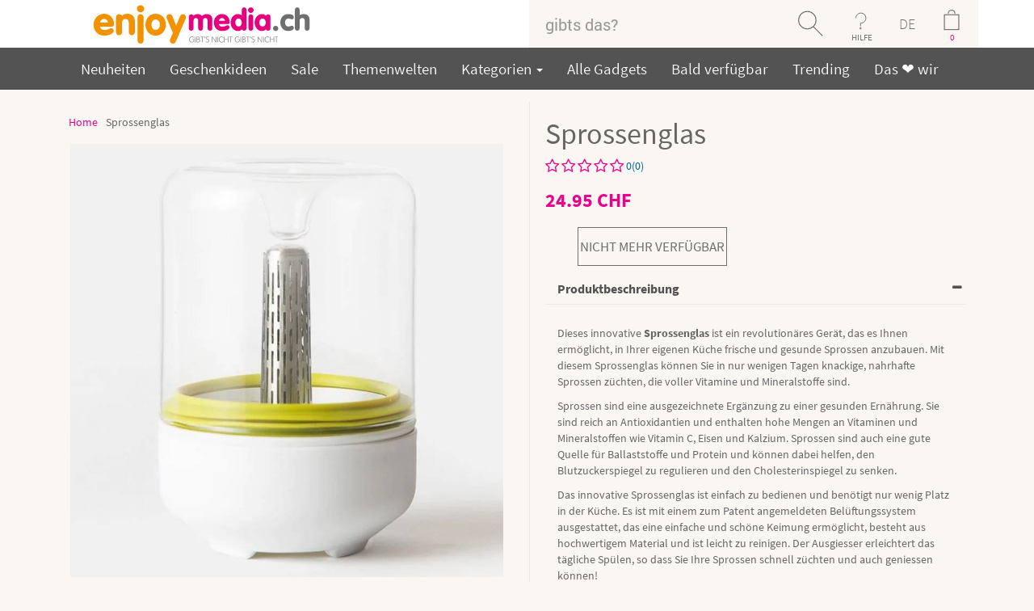

--- FILE ---
content_type: text/html; charset=iso-8859-1
request_url: https://www.enjoymedia.ch/sprossenglas-p-9944.html?language=de
body_size: 18642
content:

<!DOCTYPE html>
<html dir="LTR" lang="de"> <!--xmlns:fb="http://ogp.me/ns/fb#"-->
<head>
<meta http-equiv="Content-Type" content="text/html; charset=iso-8859-1">
 <title>Sprossenglas - Gadgets und Geschenke</title>
 <meta name="description" content="Dieses innovative Sprossenglas ist ein revolutionäres Gerät, das es Ihnen ermöglicht, in Ihrer eigenen Küche frische und gesunde Sprossen anzubauen. -"/>
 <meta name="keywords" content="Sprossenglas ,"/>
 <meta name="robots" content="index, follow">
 <link rel="canonical" href="https://www.enjoymedia.ch/sprossenglas-p-9944.html"/>

<script type="application/ld+json">
	{
	"@context": "https://schema.org",
	"@type": "Store",
	"name" : "enjoymedia.ch",
	"url": "https://www.enjoymedia.ch/",
	"logo": "https://www.enjoymedia.ch/images/theme11/Logo_enjoymedia.svg",
	"priceRange": " 0.00 CHF to  467.11 CHF",
	"potentialAction": {
	"@type": "SearchAction",
	"target": "https://www.enjoymedia.ch/advanced_search_result.php?keywords={search_term_string}",
	"query-input": "required name=keywords"
	},
	"sameAs" : [
	"https://www.facebook.com/enjoymedia/",
	"https://www.pinterest.com/enjoymediach/",
	"https://www.youtube.com/user/enjoygadgets",
	"https://twitter.com/enjoymedia",
	"https://feedly.com/i/welcome/feed/https://www.enjoymedia.ch/rss.php"
	],
	"contactPoint": [ {
	"@type" : "ContactPoint",
	"telephone" : "+41-41-526-0452",
	"contactType" : "customer service"
	}]
	,"image": "https://www.enjoymedia.ch/images/theme11/Logo_enjoymedia.svg","address": "enjoymedia.ch, Nidfeldstrasse 1, 6010 Kriens, Switzerland","telephone": "+41-41-526-0452"	}
</script>
<!-- EOF: Header Tags SEO Generated Meta Tags -->
<link rel="icon" type="image/png" sizes="96x96" href="images/icons/favicon-96x96.png"/>
<link rel="icon" type="image/png" sizes="32x32" href="images/icons/favicon-32x32.png"/>
<link rel="icon" type="image/png" sizes="16x16" href="images/icons/favicon-16x16.png"/>
<link rel="shortcut icon" type="image/x-icon" href="favicon.ico"/>
<link rel="apple-touch-icon" sizes="144x144" href="images/icons/apple-touch-icon-144x144.png"/>
<link rel="apple-touch-icon" sizes="114x114" href="images/icons/apple-touch-icon-114x114.png"/>
<link rel="apple-touch-icon" sizes="72x72" href="images/icons/apple-touch-icon-72x72.png"/>
<link rel="apple-touch-icon" href="/apple-touch-icon.png"/>
<meta property="og:title" content="Sprossenglas">
<meta property="og:url" content="https://www.enjoymedia.ch/sprossenglas-p-9944.html">
<meta property="og:type" content="website">
<meta property="og:description" content="Dieses innovative Sprossenglas ist ein revolutionäres Gerät, das es Ihnen ermöglicht, in Ihrer eigenen Küche frische und gesunde Sprossen anzubauen. -">
<meta property="og:image" content="https://www.enjoymedia.ch/images/sprossenglas-chefn.jpg">
<meta property="fb:app_id" content="195980297110436">
<meta property="og:price:currency" content="CHF">
<meta property="og:price:amount" content="24.95">
<meta property="og:price:availability" content="Discontinued">

<meta name="twitter:card" content="product">
<meta name="twitter:site" content="@enjoymedia">
<meta name="twitter:title" content="Sprossenglas">
<meta name="twitter:description" content="Dieses innovative Sprossenglas ist ein revolutionäres Gerät, das es Ihnen ermöglicht, in Ihrer eigenen Küche frische und gesunde Sprossen anzubauen. -">
<meta name="twitter:url" content="https://www.enjoymedia.ch/sprossenglas-p-9944.html">
<meta name="twitter:image" content="https://www.enjoymedia.ch/images/sprossenglas-chefn.jpg">
<meta name="twitter:creator" content="@enjoymedia">
<meta name="twitter:domain" content="enjoymedia.ch">
<meta name="twitter:label1" content="Price">
<meta name="twitter:data1" content="24.95">

<base href="https://www.enjoymedia.ch/"/>
<link rel="stylesheet" type="text/css" href="stylesheet.css"/>
<script type="application/javascript" src="assets/js/jquery.min.js"></script>
<script type="application/javascript">
$(document).ready(function(){
 // hide #back-top first
 $("#back-top").css('visibility', 'visible'); 
 $("#back-top").hide();
 // fade in #back-top
 $(function () {
  $(window).scroll(function () {
   if ($(this).scrollTop() > 100) {
    $('#back-top').fadeIn();
   } else {
    $('#back-top').fadeOut();
   }
  });
  // scroll body to 0px on click
  $('#back-top a').click(function () {
   $('body,html').animate({
    scrollTop: 0
   }, 800);
   return false;
  });
 });
});
</script>



<link rel="stylesheet" href="assets/css/font-awesome/css/font-awesome.min.css" type="text/css">
<link rel="stylesheet" href="assets/css/webfont.css" type="text/css">
<link rel="stylesheet" type="text/css" href="assets/css/slick.css">
<link rel="stylesheet" type="text/css" href="assets/css/slick-theme.css">
<link href="assets/css/owl.carousel.css" rel="stylesheet"/>
<link href="assets/css/owl.theme.css?version=1769428499" rel="stylesheet"/>


<meta name="viewport" content="width=device-width, initial-scale=1"/>
<link href="assets/css/bootstrap-select.css" rel="stylesheet"/>
<link href="assets/css/cloud-zoom.css" rel="stylesheet"/>

<!-- Bootstrap core CSS -->
<link rel="stylesheet" href="assets/css/bootstrap.min.css"/>
<link rel="stylesheet" href="assets/css/bootstrap-theme.min.css"/>
<link href="assets/css/theme.css" rel="stylesheet"/>
<link href="assets/css/bootstrap-social.css" rel="stylesheet"/>
<!-- Just for debugging purposes. Don"t actually copy these 2 lines! -->
<!--[if lt IE 9]><script src="assets/js/ie8-responsive-file-warning.js"></script><![endif]-->
<script type="application/javascript" src="assets/js/ie-emulation-modes-warning.js"></script>
<link rel="stylesheet" href="assets/css/product_style.css" rel="stylesheet">
<link rel="stylesheet" href="assets/css/red.css" rel="stylesheet">

<!-- Facebook Pixel Code -->
<script>
!function(f,b,e,v,n,t,s){if(f.fbq)return;n=f.fbq=function(){n.callMethod?
n.callMethod.apply(n,arguments):n.queue.push(arguments)};if(!f._fbq)f._fbq=n;
n.push=n;n.loaded=!0;n.version='2.0';n.queue=[];t=b.createElement(e);t.async=!0;
t.src=v;s=b.getElementsByTagName(e)[0];s.parentNode.insertBefore(t,s)}(window,
document,'script','https://connect.facebook.net/en_US/fbevents.js');

fbq('init', '244523905923491');
fbq('track', "PageView");

</script>
<noscript><img height="1" width="1" style="display:none"
src="https://www.facebook.com/tr?id=244523905923491&ev=PageView&noscript=1"
/></noscript>
<!-- End Facebook Pixel Code -->

 
</head>
<body>

<span id="startpage"></span>
<div id="fb-root"></div>
<style>
.cart-details {
    padding: 20px 15px;
    color: #FFF;
}
.item {
    display: inline-block;
    width: 100%;
}
@media only screen and (max-width:760px) {
	.cart-in{
		left:-250px !important;
		width: 309px !important;
	}
	
	.price-align{
		text-align: right;
	}
}

</style>
<!--
<script type="application/javascript">(function(d, s, id) {
  var js, fjs = d.getElementsByTagName(s)[0];
  if (d.getElementById(id)) return;
  js = d.createElement(s); js.id = id;
  js.src = "https//connect.facebook.net/en_GB/sdk.js#xfbml=1&version=v2.5&appId=1481665355463825";
  fjs.parentNode.insertBefore(js, fjs);
}(document, 'script', 'facebook-jssdk'));</script>
-->
<!--Start of Zopim Live Chat Script-->
<!--End of Zopim Live Chat Script-->
<script>
// Verwenden Sie Ihre Tracking-ID, wie oben beschrieben.
var gaProperty = 'UA-1204446-1';

// Deaktiviere das Tracking, wenn das Opt-out cookie vorhanden ist.
var disableStr = 'ga-disable-' + gaProperty;
if (document.cookie.indexOf(disableStr + '=true') > -1) {
  window[disableStr] = true;
}

// Die eigentliche Opt-out Funktion.
function gaOptout(){
  document.cookie = disableStr + '=true; expires=Thu, 31 Dec 2099 23:59:59 UTC; path=/';
  window[disableStr] = true;
}
</script>
<div class="container-fluid bg-white smallscreen mobpad0">
	<div class="container">
		<div class="row">
			<div class="col-sm-4" style="text-align:center">
            					<a href="https://www.enjoymedia.ch/index.php"> 					  
					  <img src = "images/theme11/Logo_enjoymedia.svg" title = "Sprossenglas -" height ="59" alt="enjoymedia" /> 
                      <!--
						  <img class="mobilelogo" src = "images/theme11/enjoymedia.png" title = "Sprossenglas -" height ="59" alt="enjoymedia" /> 
						  <img class="desktoplogo" src = "images/theme11/enjoymedia-logo.png" title = "Sprossenglas -" height ="59" alt="enjoymedia"/>
					   -->
                    </a>			</div>
			

			
			<div class="col-sm-6 col-sm-offset-2 mobpad0">
            	                <form name="search" action="advanced_search_result.php" method="get" style="margin-bottom:0em;">                              
                    <div class="input-group cus-header">
    					<input type="text" name="keywords" id="txtSearch" class="form-control padNew" placeholder="gibts das?"/><input type="hidden" name="search_in_description" value="1"/><input type="hidden" name="inc_subcat" value="1"/><span class="input-group-btn">
                						<button onclick="return checkkeyword()" class="btn search-button" type="submit"></button>                        
                					</span>
                		  <nav class="dropdown input-group-btn">
                            <button type="button" class="btn help-button dropdown-toggle" data-toggle="dropdown">HILFE</button>                        
                              <ul class="dropdown-menu" style="background:#535353;position:absolute;top: 100%;left:-100px;min-width:260px;font-size:19px;">
                                
                                <!--<hr style="margin:5px 0px 5px 0px;"/>-->
                                <li><ul  class="inline" style="padding-left:10px;padding-right:10px;"><li><a href="https://www.enjoymedia.ch/login.php">Login</a></li></ul></li>
                                <li><ul  class="inline" style="padding-left:10px;padding-right:10px;"><li><a href="https://www.enjoymedia.ch/shopping_cart.php">Warenkorb</a></li></ul></li>
                                <li><ul  class="inline" style="padding-left:10px;padding-right:10px;"><li><a href="https://www.enjoymedia.ch/contact_us.php">Kontakt</a></li></ul></li>
                                <li><ul  class="inline" style="padding-left:10px;padding-right:10px;"><li><a href="https://www.enjoymedia.ch/delivery_estimation.php">Wann erhalte ich meine Bestellung?</a></li></ul></li>
                                <li><ul  class="inline" style="padding-left:10px;padding-right:10px;"><li><a href="https://www.enjoymedia.ch/shipping.php">Versandinformationen<br/>& Retouren</a></li></ul></li>
                                <li><ul  class="inline" style="padding-left:10px;padding-right:10px;"><li><a href="https://www.enjoymedia.ch/payinfo.php">Zahlungsinformationen</a></li></ul></li>
                              </ul>
                          </nav>
                          <nav  style="background:#faf7f3;" class="dropdown input-group-btn">
                            <button type="button" style="background:#faf7f3;    color: rgb(113, 113, 113);font-size: 18px;    font-weight: 100;" class="btn  dropdown-toggle lang-text" data-toggle="dropdown">DE</button>                        
                              <ul class="dropdown-menu" style="background:#535353;position:absolute;top: 100%;left:-30px;text-align:center;font-size:19px;min-width: 55px;margin-left: 25px;">
                                <li><ul  class="inline" style="padding-left:10px;padding-right:10px;"><li><a href="https://www.enjoymedia.ch/sprossenglas-p-9944.html?language=fr">FR</a></li></ul></li><li><ul  class="inline" style="padding-left:10px;padding-right:10px;"><li><a href="https://www.enjoymedia.ch/sprossenglas-p-9944.html?language=it">IT</a></li></ul></li><li><ul  class="inline" style="padding-left:10px;padding-right:10px;"><li><a href="https://www.enjoymedia.ch/sprossenglas-p-9944.html?language=en">EN</a></li></ul></li>
                              </ul>
                          </nav>
                           
        									<!--<div onclick="location='https://www.enjoymedia.ch/shopping_cart.php'" class="input-group-btn">-->
        									<div class="input-group-btn desktoplogo cart-data-header">
        									<nav class="dropdown input-group-btn prop">
												<input type="button" style="color:#ec008c;" class="btn cart-button cartcount" id="cartcount" value="0"/>
												<ul class="cart-in" style="background:#535353;position:absolute;top: 100%;left:-306px;min-width:260px;font-size:14px;opacity:1;width:360px;padding:10px;z-index:1111111;border-radius:5px;display:none;">
													<li id="cart-item-info1">        
																															  <p style="clear:both;font-family:Robo-b;margin-top: 5px;float:left;color:white;text-align: center;width:100%;">
																  Sie haben noch nichts in Ihrem Warenkorb.																</p>
															  										</li>													
												</ul>
        									</nav>
        									</div>
        									
        									<div onclick="location='https://www.enjoymedia.ch/shopping_cart.php'" class="input-group-btn mobilelogo">
        									<span class="input-group-btn">
                        						<input type="button" style="color:#ec008c;" class="btn cart-button cartcount" id="cartcount" value="0"/>
                        					</span>
        									</div>
        									                    
    				</div>
                </form>
				</div>
			</div>
		</div>
	</div>
</div>
<div class="container-fluid bg-white mobpad0 bigscreen">
	<div class="container container-listing">
		<div class="row">
			<div class="col-sm-2" style="text-align:center">
            					<a href="https://www.enjoymedia.ch/index.php"> 					  
					  <img src = "images/theme11/Logo_enjoymedia.svg" title = "Sprossenglas -" height ="59" alt="enjoymedia" /> 
                      <!--
						  <img class="mobilelogo" src = "images/theme11/enjoymedia.png" title = "Sprossenglas -" height ="59" alt="enjoymedia" /> 
						  <img class="desktoplogo" src = "images/theme11/enjoymedia-logo.png" title = "Sprossenglas -" height ="59" alt="enjoymedia"/>
					   -->
                    </a>			</div>
			
			<div class="col-sm-6 col-sm-offset-4 mobpad0">
            	                <form name="search" action="advanced_search_result.php" method="get" style="margin-bottom:0em;">                              
                    <div class="input-group cus-header">
    					<input type="text" name="keywords" id="txtSearch1" class="form-control padNew" placeholder="gibts das?"/><input type="hidden" name="search_in_description" value="1"/><input type="hidden" name="inc_subcat" value="0"/><span class="input-group-btn">
                						<button onclick="return checkkeyword1()" class="btn search-button" type="submit"></button>                        
                					</span>
                		  <nav class="dropdown input-group-btn">
                            <button type="button" class="btn help-button dropdown-toggle" data-toggle="dropdown">HILFE</button>                        
                              <ul class="dropdown-menu" style="background:#535353;position:absolute;top: 100%;left:-100px;min-width:260px;font-size:19px;">
                                
                                <!--<hr style="margin:5px 0px 5px 0px;"/>-->
                                <li><ul  class="inline" style="padding-left:10px;padding-right:10px;"><li><a href="https://www.enjoymedia.ch/login.php">Login</a></li></ul></li>
                                <li><ul  class="inline" style="padding-left:10px;padding-right:10px;"><li><a href="https://www.enjoymedia.ch/shopping_cart.php">Warenkorb</a></li></ul></li>
                                <li><ul  class="inline" style="padding-left:10px;padding-right:10px;"><li><a href="https://www.enjoymedia.ch/contact_us.php">Kontakt</a></li></ul></li>
                                <li><ul  class="inline" style="padding-left:10px;padding-right:10px;"><li><a href="https://www.enjoymedia.ch/delivery_estimation.php">Wann erhalte ich meine Bestellung?</a></li></ul></li>
                                <li><ul  class="inline" style="padding-left:10px;padding-right:10px;"><li><a href="https://www.enjoymedia.ch/shipping.php">Versandinformationen<br/>& Retouren</a></li></ul></li>
                                <li><ul  class="inline" style="padding-left:10px;padding-right:10px;"><li><a href="https://www.enjoymedia.ch/payinfo.php">Zahlungsinformationen</a></li></ul></li>
                              </ul>
                          </nav>
                          <nav  style="background:#faf7f3;" class="dropdown input-group-btn">
                            <button type="button" style="background:#faf7f3;    color: rgb(113, 113, 113);font-size: 18px;    font-weight: 100;" class="btn  dropdown-toggle lang-text" data-toggle="dropdown">DE</button>                        
                              <ul class="dropdown-menu" style="background:#535353;position:absolute;top: 100%;left:-30px;text-align:center;font-size:19px;min-width: 55px;margin-left: 25px;">
                                <li><ul  class="inline" style="padding-left:10px;padding-right:10px;"><li><a href="https://www.enjoymedia.ch/sprossenglas-p-9944.html?language=fr">FR</a></li></ul></li><li><ul  class="inline" style="padding-left:10px;padding-right:10px;"><li><a href="https://www.enjoymedia.ch/sprossenglas-p-9944.html?language=it">IT</a></li></ul></li><li><ul  class="inline" style="padding-left:10px;padding-right:10px;"><li><a href="https://www.enjoymedia.ch/sprossenglas-p-9944.html?language=en">EN</a></li></ul></li>
                              </ul>
                          </nav>
                           
        									<!--<div onclick="location='https://www.enjoymedia.ch/shopping_cart.php'" class="input-group-btn">-->
        									<div class="input-group-btn desktoplogo cart-data-header">
        									<nav class="dropdown input-group-btn prop">
												<input type="button" style="color:#ec008c;" class="btn cart-button cartcount" id="cartcount1" value="0"/>
												<ul class="cart-in1" style="background:#535353;position:absolute;top: 100%;left:-306px;min-width:260px;font-size:14px;opacity:1;width:360px;padding:10px;z-index:1111111;border-radius:5px;display:none;">
													<li id="cart-item-info">        
																															  <p style="clear:both;font-family:Robo-b;margin-top: 5px;float:left;color:white;text-align: center;width:100%;">
																  Sie haben noch nichts in Ihrem Warenkorb.																</p>
															  										</li>													
												</ul>
        									</nav>
        									</div>
        									
        									<div onclick="location='https://www.enjoymedia.ch/shopping_cart.php'" class="input-group-btn mobilelogo">
        									<span class="input-group-btn">
                        						<input type="button" style="color:#ec008c;" class="btn cart-button cartcount" id="cartcount1" value="0"/>
                        					</span>
        									</div>
        									                    
    				</div>
                </form>
				</div>
			</div>
		</div>
	</div>
</div>



<div class=" smallscreen container-fluid main-menu bg-menubar scrooll">
	<div class="container pad10T pad10B"  style="position:relative;">
		<div class="navbar-header">
			<button type="button" style="width: 100%;" class="navbar-toggle collapsed" data-toggle="collapse" data-target="#navbar-main" aria-expanded="false" aria-controls="navbar">
				<!--<b style="float: left;font-size: 18px; margin-top: -5px;">Menu</b>-->
        <span style="float: left;">
          <b style="float: right;font-size: 18px; margin-top: -5px;margin-left: 30px;">Menu</b>
          <span class="sr-only">Toggle navigation</span>
  				<span class="icon-bar"></span>
  				<span class="icon-bar"></span>
  				<span class="icon-bar"></span>
        </span>      
        
			</button>
      
		</div>

		<div id="navbar-main" class="navbar-collapse collapse">
        		<ul class="nav navbar-nav"> 
               <li><a href="products_new.php">Neuheiten</a></li>
               <li><a href="ausgefallene-geschenkideen-c-127.html">Geschenkideen</a></li>
               <li><a href="specials.php">Sale</a></li>
			   <li><a href="themen.php">Themenwelten</a></li>
                                <li class="dropdown">
                <a href="#" class="dropdown-toggle" data-toggle="dropdown" role="button" aria-haspopup="true" aria-expanded="false">
                  Kategorien                  <span class="caret"></span>
                </a>
                <ul class="dropdown-menu mega-menu">
      
                  <li class="mega-menu-column">
                    <ul>
                      <li class="nav-header"></li>
                        <li><a href="https://www.enjoymedia.ch/kuechen-gadgets-c-114.html">Küchen Gadgets</a></li><li><a href="https://www.enjoymedia.ch/backen-c-165.html">Backen</a></li><li><a href="https://www.enjoymedia.ch/party-gadgets-c-112.html">Party Gadgets</a></li><li><a href="https://www.enjoymedia.ch/eiswuerfelformen-c-139.html">Eiswürfelformen</a></li><li><a href="https://www.enjoymedia.ch/tee-party-c-145.html">Tee Party</a></li><li><a href="https://www.enjoymedia.ch/tisch-c-128.html">Tisch</a></li><li><a href="https://www.enjoymedia.ch/wohnen-und-leben-c-98.html">Wohnen und Leben</a></li><li><a href="https://www.enjoymedia.ch/schlafen-und-aufstehen-c-117.html">Schlafen und Aufstehen</a></li><li><a href="https://www.enjoymedia.ch/beauty-und-wellness-c-71.html">Beauty und Wellness</a></li>                    </ul>
                    </li>    
            
                    <li class="mega-menu-column">
                    <ul>
                      <li class="nav-header"></li>
                       <li><a href="https://www.enjoymedia.ch/badezimmer-gadgets-c-118.html">Badezimmer Gadgets</a></li><li><a href="https://www.enjoymedia.ch/putzen-c-146.html">Putzen</a></li><li><a href="https://www.enjoymedia.ch/freizeit-und-sport-c-121.html">Freizeit und Sport</a></li><li><a href="https://www.enjoymedia.ch/garten-balkon-und-pflanzen-c-166.html">Garten, Balkon und Pflanzen</a></li><li><a href="https://www.enjoymedia.ch/sommer-gadgets-c-169.html">Sommer Gadgets</a></li><li><a href="https://www.enjoymedia.ch/openair-festival-gadgets-c-164.html">Openair Festival Gadgets</a></li><li><a href="https://www.enjoymedia.ch/winter-gadgets-c-167.html">Winter Gadgets</a></li><li><a href="https://www.enjoymedia.ch/lifestyle-trends-kitsch-c-82.html">Lifestyle, Trends & Kitsch</a></li><li><a href="https://www.enjoymedia.ch/schluesselkappen-und-mehr-c-137.html">Schlüsselkappen und mehr</a></li><li><a href="https://www.enjoymedia.ch/nerd-gadgets-c-168.html">Nerd Gadgets</a></li>                    </ul>
                    </li> 

                    <li class="mega-menu-column">
                    <ul> 
                      <li class="nav-header"></li>                          
                        <li><a href="https://www.enjoymedia.ch/gadgets-fuer-kids-c-132.html">Gadgets für Kids</a></li><li><a href="https://www.enjoymedia.ch/gadgets-fuer-tiere-c-110.html">Gadgets für Tiere</a></li><li><a href="https://www.enjoymedia.ch/auto-gadgets-c-97.html">Auto Gadgets</a></li><li><a href="https://www.enjoymedia.ch/buero-gadgets-c-99.html">Büro Gadgets</a></li><li><a href="https://www.enjoymedia.ch/stress-baelle-c-140.html">Stress Bälle</a></li><li><a href="https://www.enjoymedia.ch/gadgets-c-101.html">Gadgets</a></li><li><a href="https://www.enjoymedia.ch/gadgets-fuer-senioren-c-171.html">Gadgets für Senioren</a></li><li><a href="https://www.enjoymedia.ch/adventskalender-c-170.html">Adventskalender</a></li>                    </ul>
                    </li> 
                  
                </ul><!-- dropdown-menu -->
              </li>
              
              <li><a href="allprods.php">Alle Gadgets</a></li>
              <li><a href="coming-soon-c-109.html">Bald verf&uuml;gbar</a></li>
			  <li><a href="trending.php">Trending</a></li>
			  <li><a href="we_love.php">Das &#10084; wir</a></li>
              <!--<li><a href="advanced_search_result.php?keywords=star+wars&search_in_description=1&inc_subcat=0&x=0&y=0&page=All">Star Wars</a></li>-->
            </ul>
          </div>
		  <a class="mobilelogo" style="position: absolute;right: 20px;top: 24px;color: white;" href="javascript:history.back()" style="color:white;"><b style="font-size: 18px;">Zurück</b></a>
    </div>
    
  </div>
  
  <div class="bigscreen container-fluid   main-menu  bg-menubar scrooll">
	<div class="container pad10T pad10B container-listing"  style="position:relative;">
		<div class="navbar-header">
			<button type="button" style="width: 100%;" class="navbar-toggle collapsed" data-toggle="collapse" data-target="#navbar-main" aria-expanded="false" aria-controls="navbar">
				<!--<b style="float: left;font-size: 18px; margin-top: -5px;">Menu</b>-->
        <span style="float: left;">
          <b style="float: right;font-size: 18px; margin-top: -5px;margin-left: 30px;">Menu</b>
          <span class="sr-only">Toggle navigation</span>
  				<span class="icon-bar"></span>
  				<span class="icon-bar"></span>
  				<span class="icon-bar"></span>
        </span>      
        
			</button>
      
		</div>

		<div id="navbar-main" class="navbar-collapse collapse">
        		<ul class="nav navbar-nav"> 
               <li><a href="products_new.php">Neuheiten</a></li>
               <li><a href="ausgefallene-geschenkideen-c-127.html">Geschenkideen</a></li>
               <li><a href="specials.php">Sale</a></li>
			   <li><a href="themen.php">Themenwelten</a></li>
                                <li class="dropdown">
                <a href="#" class="dropdown-toggle" data-toggle="dropdown" role="button" aria-haspopup="true" aria-expanded="false">
                  Kategorien                  <span class="caret"></span>
                </a>
                <ul class="dropdown-menu mega-menu">
      
                  <li class="mega-menu-column">
                    <ul>
                      <li class="nav-header"></li>
                        <li><a href="https://www.enjoymedia.ch/kuechen-gadgets-c-114.html">Küchen Gadgets</a></li><li><a href="https://www.enjoymedia.ch/backen-c-165.html">Backen</a></li><li><a href="https://www.enjoymedia.ch/party-gadgets-c-112.html">Party Gadgets</a></li><li><a href="https://www.enjoymedia.ch/eiswuerfelformen-c-139.html">Eiswürfelformen</a></li><li><a href="https://www.enjoymedia.ch/tee-party-c-145.html">Tee Party</a></li><li><a href="https://www.enjoymedia.ch/tisch-c-128.html">Tisch</a></li><li><a href="https://www.enjoymedia.ch/wohnen-und-leben-c-98.html">Wohnen und Leben</a></li><li><a href="https://www.enjoymedia.ch/schlafen-und-aufstehen-c-117.html">Schlafen und Aufstehen</a></li><li><a href="https://www.enjoymedia.ch/beauty-und-wellness-c-71.html">Beauty und Wellness</a></li>                    </ul>
                    </li>    
            
                    <li class="mega-menu-column">
                    <ul>
                      <li class="nav-header"></li>
                       <li><a href="https://www.enjoymedia.ch/badezimmer-gadgets-c-118.html">Badezimmer Gadgets</a></li><li><a href="https://www.enjoymedia.ch/putzen-c-146.html">Putzen</a></li><li><a href="https://www.enjoymedia.ch/freizeit-und-sport-c-121.html">Freizeit und Sport</a></li><li><a href="https://www.enjoymedia.ch/garten-balkon-und-pflanzen-c-166.html">Garten, Balkon und Pflanzen</a></li><li><a href="https://www.enjoymedia.ch/sommer-gadgets-c-169.html">Sommer Gadgets</a></li><li><a href="https://www.enjoymedia.ch/openair-festival-gadgets-c-164.html">Openair Festival Gadgets</a></li><li><a href="https://www.enjoymedia.ch/winter-gadgets-c-167.html">Winter Gadgets</a></li><li><a href="https://www.enjoymedia.ch/lifestyle-trends-kitsch-c-82.html">Lifestyle, Trends & Kitsch</a></li><li><a href="https://www.enjoymedia.ch/schluesselkappen-und-mehr-c-137.html">Schlüsselkappen und mehr</a></li><li><a href="https://www.enjoymedia.ch/nerd-gadgets-c-168.html">Nerd Gadgets</a></li>                    </ul>
                    </li> 

                    <li class="mega-menu-column">
                    <ul> 
                      <li class="nav-header"></li>                          
                        <li><a href="https://www.enjoymedia.ch/gadgets-fuer-kids-c-132.html">Gadgets für Kids</a></li><li><a href="https://www.enjoymedia.ch/gadgets-fuer-tiere-c-110.html">Gadgets für Tiere</a></li><li><a href="https://www.enjoymedia.ch/auto-gadgets-c-97.html">Auto Gadgets</a></li><li><a href="https://www.enjoymedia.ch/buero-gadgets-c-99.html">Büro Gadgets</a></li><li><a href="https://www.enjoymedia.ch/stress-baelle-c-140.html">Stress Bälle</a></li><li><a href="https://www.enjoymedia.ch/gadgets-c-101.html">Gadgets</a></li><li><a href="https://www.enjoymedia.ch/gadgets-fuer-senioren-c-171.html">Gadgets für Senioren</a></li><li><a href="https://www.enjoymedia.ch/adventskalender-c-170.html">Adventskalender</a></li>                    </ul>
                    </li> 
                  
                </ul><!-- dropdown-menu -->
              </li>
              
              <li><a href="allprods.php">Alle Gadgets</a></li>
              <li><a href="coming-soon-c-109.html">Bald verf&uuml;gbar</a></li>
			  <li><a href="trending.php">Trending</a></li>
			  <li><a href="we_love.php">Das &#10084; wir</a></li>
              <!--<li><a href="advanced_search_result.php?keywords=star+wars&search_in_description=1&inc_subcat=0&x=0&y=0&page=All">Star Wars</a></li>-->
            </ul>
          </div>
		  <a class="mobilelogo" style="position: absolute;right: 20px;top: 24px;color: white;" href="javascript:history.back()" style="color:white;"><b style="font-size: 18px;">Zurück</b></a>
    </div>
    
  </div>
<div itemscope itemtype="http://schema.org/Product">
	<link itemprop="url" href="https://www.enjoymedia.ch/sprossenglas-p-9944.html" />
		
		<meta itemprop="gtin13" content="0838485024729" />
		
		
		<meta itemprop="mpn" content="88127" />
		<div class="fullwidth container-fluid pad15B pad15T">
	<div class="fullwidth container">

        <!--
<div class="details_top">
	<div class="container">
		<div class="row">
			<div class="col-md-6 col-sm-6">
				<a href="#"><h3>Trade Account <span>Apply for yours today</span></h3></a>
			</div>
			<div class="col-md-6 col-sm-6">
				<h3><b>100%</b> Secure Online shopping <span>Guaranted</span></h3>
			</div>
		</div>
	</div>
</div>
-->




<div class="details_inner">
	<div class="container">
		<div class="row">
			<div class="col-md-6 col-sm-6">
				<ul class="go_menu_ul">
					<li><a href="https://www.enjoymedia.ch">Home</a></li>
										<li class="active">Sprossenglas</li>
				</ul>
				<div class="product_img_padding">
											<div class="zoom-small-image desktoplogo">
							<a class = 'cloud-zoom' id='zoom1' rel="adjustX:10, adjustY:-4">							    
								<img itemprop="image" src="https://www.enjoymedia.ch/images/enjoymedia/sprossenglas-chefn_01.jpg"  class="imgInfo" alt="Sprossenglas" title="Sprossenglas"/>
							</a>
													  						  						</div>
						<div class="zoom-desc" style="margin-bottom:0px;">
							<p class="owl-carousel-details desktoplogo">
																	<a class='cloud-zoom-gallery item' title='Red' rel="useZoom: 'zoom1', smallImage: 'https://www.enjoymedia.ch/images/enjoymedia/sprossenglas-chefn_03.jpg'">
										
										<img itemprop="image" class="zoom-tiny-image" src="https://www.enjoymedia.ch/images/enjoymedia/sprossenglas-chefn_03.jpg" alt = "Sprossenglas" title="Sprossenglas"/>
									</a>
																	<a class='cloud-zoom-gallery item' title='Red' rel="useZoom: 'zoom1', smallImage: 'https://www.enjoymedia.ch/images/enjoymedia/sprossenglas-chefn_02.jpg'">
										
										<img itemprop="image" class="zoom-tiny-image" src="https://www.enjoymedia.ch/images/enjoymedia/sprossenglas-chefn_02.jpg" alt = "Sprossenglas" title="Sprossenglas"/>
									</a>
																	<a class='cloud-zoom-gallery item' title='Red' rel="useZoom: 'zoom1', smallImage: 'https://www.enjoymedia.ch/images/enjoymedia/sprossenglas-chefn_01.jpg'">
										
										<img itemprop="image" class="zoom-tiny-image" src="https://www.enjoymedia.ch/images/enjoymedia/sprossenglas-chefn_01.jpg" alt = "Sprossenglas" title="Sprossenglas"/>
									</a>
															</p>
							<p class="owl-carousel-details mobilelogo">
																	<a class='cloud-zoom-gallery item' title='Red' rel="useZoom: 'zoom1', smallImage: 'https://www.enjoymedia.ch/images/enjoymedia/sprossenglas-chefn_01.jpg'">
										
										<img itemprop="image" class="zoom-tiny-image" src="https://www.enjoymedia.ch/images/enjoymedia/sprossenglas-chefn_01.jpg" alt = "Sprossenglas" title="Sprossenglas"/>
									</a>
																	<a class='cloud-zoom-gallery item' title='Red' rel="useZoom: 'zoom1', smallImage: 'https://www.enjoymedia.ch/images/enjoymedia/sprossenglas-chefn_02.jpg'">
										
										<img itemprop="image" class="zoom-tiny-image" src="https://www.enjoymedia.ch/images/enjoymedia/sprossenglas-chefn_02.jpg" alt = "Sprossenglas" title="Sprossenglas"/>
									</a>
																	<a class='cloud-zoom-gallery item' title='Red' rel="useZoom: 'zoom1', smallImage: 'https://www.enjoymedia.ch/images/enjoymedia/sprossenglas-chefn_03.jpg'">
										
										<img itemprop="image" class="zoom-tiny-image" src="https://www.enjoymedia.ch/images/enjoymedia/sprossenglas-chefn_03.jpg" alt = "Sprossenglas" title="Sprossenglas"/>
									</a>
															</p>
							
						</div>
									</div>
			</div>
			<div class="col-md-6 col-sm-6">
				<div class="left_line"></div>
				<div class="product_padding">
				<h1 itemprop="name">
					<span id="products_name">Sprossenglas</span>
				</h1>
				<div itemprop="offers" itemscope itemtype="http://schema.org/Offer">
										<p class="text-left">
						<FONT COLOR="#006699" style="cursor:pointer;" data-toggle="modal" data-target="#reviews">
															<i class="fa fa-star-o fa-lg" style="color:#eb008b;" aria-hidden="true"></i>
															<i class="fa fa-star-o fa-lg" style="color:#eb008b;" aria-hidden="true"></i>
															<i class="fa fa-star-o fa-lg" style="color:#eb008b;" aria-hidden="true"></i>
															<i class="fa fa-star-o fa-lg" style="color:#eb008b;" aria-hidden="true"></i>
															<i class="fa fa-star-o fa-lg" style="color:#eb008b;" aria-hidden="true"></i>
														0(0)
						</font>
					</p>
								
											<h3 class="product_price"><span id="products_price" itemprop="price" content="24.95">24.95</span> CHF</h3>                              
									




<div class="item_stock">
</div>



				
						
											<link itemprop="availability" href="http://schema.org/Discontinued" />
										<meta itemprop="itemCondition" itemtype="http://schema.org/OfferItemCondition" content="http://schema.org/NewCondition" />
					<meta itemprop="priceCurrency" content="CHF" />
										<meta itemprop="priceValidUntil" content="2026-02-26" />
        <div itemprop="hasMerchantReturnPolicy" itemtype="https://schema.org/MerchantReturnPolicy" itemscope>
          <meta itemprop="applicableCountry" content="CH" />
          <meta itemprop="returnPolicyCategory" content="https://schema.org/MerchantReturnFiniteReturnWindow" />
          <meta itemprop="merchantReturnDays" content="14" />
          <meta itemprop="returnMethod" content="https://schema.org/ReturnByMail" />
          <meta itemprop="returnFees" content="https://schema.org/FreeReturn" />
        </div>

<div itemprop="shippingDetails" itemtype="https://schema.org/OfferShippingDetails" itemscope>
    <div itemprop="shippingRate" itemtype="https://schema.org/MonetaryAmount" itemscope>
                    <meta itemprop="value" content="6.95" />
                <meta itemprop="currency" content="CHF" />
    </div>
<div itemprop="shippingDestination" itemtype="https://schema.org/DefinedRegion" itemscope>
    <meta itemprop="addressCountry" content="CH" />
    <meta itemprop="addressCountry" content="LI" />
    <meta itemprop="addressCountry" content="DE" />
    <meta itemprop="addressCountry" content="AT" />
    <meta itemprop="addressCountry" content="FR" />
    <meta itemprop="addressCountry" content="IT" />
    <meta itemprop="addressCountry" content="BE" />
    <meta itemprop="addressCountry" content="ES" />
</div>
    <div itemprop="deliveryTime" itemtype="https://schema.org/ShippingDeliveryTime" itemscope>
<meta itemprop="cutoffTime" content="17:00:00+01:00">
        <div itemprop="handlingTime" itemtype="https://schema.org/QuantitativeValue" itemscope>
            <meta itemprop="minValue" content="0" />
            <meta itemprop="maxValue" content="1" />
            <meta itemprop="unitCode" content="DAY" />
        </div>
        <div itemprop="transitTime" itemtype="https://schema.org/QuantitativeValue" itemscope>
            <meta itemprop="minValue" content="1" />
            <meta itemprop="maxValue" content="1" />
            <meta itemprop="unitCode" content="DAY" />
        </div>
    </div>
</div>


	
											<p>
							<ul class="cart_wishlist_ul">
								<li>
									<a>nicht mehr verfügbar</a>	
								</li>
							</ul>
						</p>
								
				</div>
			  
			  <div class="accordian_dis">
				<div class="panel-group" role="tablist" aria-multiselectable="true">
					<div class="panel">
					  <div class="panel-heading" role="tab" id="headingOne">
						<h4 class="panel-title">
						  <a role="button" data-toggle="collapse" href="#collapseOpenOne" aria-controls="collapseOpenOne">
								Produktbeschreibung						  </a>
						</h4>
					  </div>
					  <div id="collapseOpenOne" class="panel-collapse collapse in" role="tabpanel" aria-labelledby="headingOne">
						<div class="panel-body">
							<span itemprop="description">
								<div class="readMoretext-later">
								<p align="center"> </p>
<p>Dieses innovative <strong>Sprossenglas</strong> ist ein revolution&auml;res Ger&auml;t, das es Ihnen erm&ouml;glicht, in Ihrer eigenen K&uuml;che frische und gesunde Sprossen anzubauen. Mit diesem Sprossenglas k&ouml;nnen Sie in nur wenigen Tagen knackige, nahrhafte Sprossen z&uuml;chten, die voller Vitamine und Mineralstoffe sind.</p>
<p>Sprossen sind eine ausgezeichnete Erg&auml;nzung zu einer gesunden Ern&auml;hrung. Sie sind reich an Antioxidantien und enthalten hohe Mengen an Vitaminen und Mineralstoffen wie Vitamin C, Eisen und Kalzium. Sprossen sind auch eine gute Quelle f&uuml;r Ballaststoffe und Protein und k&ouml;nnen dabei helfen, den Blutzuckerspiegel zu regulieren und den Cholesterinspiegel zu senken.</p>
<p>Das innovative Sprossenglas ist einfach zu bedienen und ben&ouml;tigt nur wenig Platz in der K&uuml;che. Es ist mit einem zum Patent angemeldeten Bel&uuml;ftungssystem ausgestattet, das eine einfache und sch&ouml;ne Keimung erm&ouml;glicht, besteht aus hochwertigem Material und ist leicht zu reinigen. Der Ausgiesser erleichtert das t&auml;gliche Sp&uuml;len, so dass Sie Ihre Sprossen schnell z&uuml;chten und auch geniessen k&ouml;nnen!</p>
<p><strong>Eigenschaften:</strong></p>
<ul>
    <li>Schafft die ideale Umgebung f&uuml;r die Sprossenzucht</li>
    <li>Verf&uuml;gt &uuml;ber ein zum Patent angemeldetes Bel&uuml;ftungssystem</li>
    <li>Erh&ouml;ht Luftzirkulation und reduziert die Schimmelbildung</li>
    <li>Gr&ouml;sse: 10.6 x 10.6 x 15.6 cm</li>
</ul>
<p align="center"><iframe class="iframe"  src="https://www.youtube.com/embed/QZAwdKndcj8" title="YouTube video player" allow="accelerometer; autoplay; clipboard-write; encrypted-media; gyroscope; picture-in-picture; web-share" allowfullscreen="" width="560" height="315" frameborder="0"></iframe><br /></p>								</div>
							</span>
						</div>
					  </div>
					</div>
					<div class="panel">
					  <div class="panel-heading" role="tab" id="headingTwo">
						<h4 class="panel-title">
						  <a class="collapsed" role="button" data-toggle="collapse" href="#collapseOpenTwo" aria-expanded="false" aria-controls="collapseTwo">
							Produktedetails						  </a>
						</h4>
					  </div>
					  <div id="collapseOpenTwo" class="panel-collapse collapse" role="tabpanel" aria-labelledby="headingTwo">
						<div class="panel-body">
														<div class="row">							
								<div class="col-xs-6">
									<b>Artikelnummer:</b>
								</div>
								<div class="col-xs-6">
									<span itemprop="model">88127</span>
								</div>
							</div>
							<div class="row">	
								<div class="col-xs-6">
									<b>Gewicht </b>
								</div>
								<div class="col-xs-6">
									<span itemprop="weight">1.00 KG</span>
								</div>
							</div>
															
																										<div class="row">	
										<div class="col-xs-6">
											<b>Marke</b>
										</div>
										<div class="col-xs-6">
											<a class="" href="allprods.php?bid=368"><span itemprop="brand" itemtype="https://schema.org/Brand" itemscope><meta itemprop="name" content="Chefn">Chefn</span></a>
										</div>
									</div>
															
																			
						</div>
					  </div>
					</div>
					
					<div class="panel">
					  <div class="panel-heading" role="tab" id="headingThree">
						<h4 class="panel-title">
						  <a class="collapsed" role="button" data-toggle="collapse" href="#collapseOpenThree" aria-expanded="false" aria-controls="collapseThree">
								Lieferfrist						  </a>
						</h4>
					  </div>
					  <div id="collapseOpenThree" class="panel-collapse collapse" role="tabpanel" aria-labelledby="headingThree">
						<div class="panel-body">
						
							
						  							
							<p class="mrg10T">	Preis inkl. MwSt. und  zzgl. 6.95 CHF<a href="https://www.enjoymedia.ch/shipping.php" target="_blank"> Versandkosten</a></p>
						</div>
					  </div>
					</div>
				 
				 <!--
					<div class="panel">
					  <div class="panel-heading" role="tab" id="headingThree">
						<h4 class="panel-title">
						  <a class="collapsed" role="button" data-toggle="collapse" href="#collapseOpenfour" aria-expanded="false" aria-controls="collapseThree">
							Related
						  </a>
						</h4>
					  </div>
					  <div id="collapseOpenfour" class="panel-collapse collapse" role="tabpanel" aria-labelledby="headingThree">
						<div class="panel-body">
							<h3 class="mrg0B mobileh3">We Also Recommend</h3>
							
							
						</div>
					  </div>
					</div>
				 -->
				 
				 
				  </div>
			 </div>
			
			
				<p class="text-left mrg30T">										
					<a class="btn btn-social-icon mrg10R btn-facebook share s_facebook">
					   <i class="fa fa-facebook" style="color: #FFF;"></i>
					   <span class="badge counter facebooksharecount"></span>
					</a>
					<a class="btn btn-social-icon mrg10R btn-pinterest share s_pinterest">
					   <i class="fa fa-pinterest" style="color: #FFF;"></i>
					   <span class="badge counter c_pinterest"></span>
					</a>
<a class="btn btn-social-icon mrg10R btn-x share s_twitter" aria-label="X"> <svg class="em-x-icon" viewBox="0 0 24 24" aria-hidden="true" focusable="false"> <path d="M18.9 2H22l-6.8 7.8L23 22h-6.6l-5.2-6.8L5.2 22H2l7.4-8.5L1 2h6.8l4.7 6.2L18.9 2Zm-1.1 18h1.7L6.1 3.9H4.3L17.8 20Z"/> </svg> </a>
					<a class="btn btn-social-icon mrg10R btn-whatsapp" href="whatsapp://send?text=Sprossenglas Link : https://www.enjoymedia.ch/sprossenglas-p-9944.html" data-action="share/whatsapp/share">
					  <i class="fa fa-whatsapp" style="color: #FFF;"></i>
					</a>
										<a class="btn btn-social-icon btn-google desktoplogo" style="background: #ec008c;" href="/cdn-cgi/l/email-protection#[base64]">
					  <i class="fa fa fa-envelope-o" style="color: #FFF;"></i>
					</a>
				</p>
			  
			</div>
		</div>
	</div>
	</div>
</div>

        
  <div class="row">
        
  	  <div class="col-sm-12">
            <h3 class="mrg0B mobileh3"><a name="xsell"></a>Passend dazu</h3>
        </div>
	  		  <div class="col-sm-3 col-xs-12 pad15T pad15B switch-small">
      		<div itemprop='isRelatedTo' itemscope itemtype='http://schema.org/Product'>
			<a itemprop="url" href="https://www.enjoymedia.ch/veggie-fermentier-set-p-7526.html">
	  			
				<img itemprop="image" src="images/veggie-fermentier-set-lekue.jpg" class="img-responsive" alt="Veggie Fermentier-Set"/>
									<div style="position: absolute;top: 25px;z-index: 999;right: 25px;">
					  <i class="fa fa-heart fa-2x" style="color: #ec008c;"></i>
					</div>  
				        		        
				<div class="image-text-small">
					<div class="desc-small">Veggie Fermentier-Set</div>
					<div class="price-icon-small">
						<div class="price-small"> 39.95 CHF</div>
						
                        <div class="icon-small addtocartfromindex" data-productid="7526">
                <img src="images/theme11/into_cart.svg" alt="shopping cart"/>
            </div>
            					</div>
				</div>
				
			
	  		</a>
	  		</div>
			</div>
	  		  <div class="col-sm-3 col-xs-12 pad15T pad15B switch-small">
      		<div itemprop='isRelatedTo' itemscope itemtype='http://schema.org/Product'>
			<a itemprop="url" href="https://www.enjoymedia.ch/veggie-ricer-p-7525.html">
	  			
				<img itemprop="image" src="images/veggie-ricer-lekue.jpg" class="img-responsive" alt="Veggie Ricer"/>
				        		        
				<div class="image-text-small">
					<div class="desc-small">Veggie Ricer</div>
					<div class="price-icon-small">
						<div class="price-small"> 14.95 CHF</div>
						
                        <div class="icon-small addtocartfromindex" data-productid="7525">
                <img src="images/theme11/into_cart.svg" alt="shopping cart"/>
            </div>
            					</div>
				</div>
				
			
	  		</a>
	  		</div>
			</div>
	  		  <div class="col-sm-3 col-xs-12 pad15T pad15B switch-small">
      		<div itemprop='isRelatedTo' itemscope itemtype='http://schema.org/Product'>
			<a itemprop="url" href="https://www.enjoymedia.ch/kressesieb-das-original-p-10339.html">
	  			
				<img itemprop="image" src="images/kressesieb.jpg" class="img-responsive" alt="Kressesieb das Original"/>
				        		        
				<div class="image-text-small">
					<div class="desc-small">Kressesieb das Original</div>
					<div class="price-icon-small">
						<div class="price-small"> 22.95 CHF</div>
						
                        <div class="icon-small addtocartfromindex" data-productid="10339">
                <img src="images/theme11/into_cart.svg" alt="shopping cart"/>
            </div>
            					</div>
				</div>
				
			
	  		</a>
	  		</div>
			</div>
	  		  <div class="col-sm-3 col-xs-12 pad15T pad15B switch-small">
      		<div itemprop='isRelatedTo' itemscope itemtype='http://schema.org/Product'>
			<a itemprop="url" href="https://www.enjoymedia.ch/keimsprossen-saatgut-3er-set-fitness-p-10843.html">
	  			
				<img itemprop="image" src="images/saatgut-sprossen-fitness.jpg" class="img-responsive" alt="Keimsprossen Saatgut 3er Set – Fitness"/>
				        		        
				<div class="image-text-small">
					<div class="desc-small">Keimsprossen Saatgut 3er Set – Fitness</div>
					<div class="price-icon-small">
						<div class="price-small"> 12.95 CHF</div>
						
                        <div class="icon-small addtocartfromindex" data-productid="10843">
                <img src="images/theme11/into_cart.svg" alt="shopping cart"/>
            </div>
            					</div>
				</div>
				
			
	  		</a>
	  		</div>
			</div>
	  	 
    </div>
    </div>
  </div>
</div>




 <!-- Modal -->
<!-- Gallery Section End -->
 
 
<div style="display: none;" class="modal fade" id="create_reviews" role="dialog">
	<div class="modal-dialog modal-lg" style="max-width:650px;padding-top:80px;">
		<div style="background-color:rgba(236, 0, 140,0.20);">				
			<div class="modal-content">
			<button type="button" class="close" data-dismiss="modal" style="margin-right: 10px;margin-top: 7px;">X</button>
				<div class="row">
					<div class="col-sm-12">
						<h3 style="text-align:center;" class="mrg0B">
							Bewertungen						</h3>
						<div style="padding: 10px;">
							<form name="product_reviews_write" action="https://www.enjoymedia.ch/product_reviews_write.php?action=process&amp;products_id=9944" method="post" onSubmit="return checkFormReview();">							    <input type="hidden" name="formid" value=""> 
								<div class="form-group">
								  <label for="comment">Ihre Meinung:</label>
								  <textarea class="form-control" name="review"></textarea>
								</div>
								<!--
								<p style="float:right;"><small><font color="#E2007A"><b>ACHTUNG:</b></font></small>&nbsp;HTML wird nicht unterst&uuml;tzt!</p>
								--> 
								<div class="form-group">
									<b>Bewertung:</b> <small><font color="#E2007A"><b>SCHLECHT</b></font></small> <input type="radio" name="rating" value="1"> <input type="radio" name="rating" value="2"> <input type="radio" name="rating" value="3"> <input type="radio" name="rating" value="4"> <input type="radio" name="rating" value="5"> <small><font color="#E2007A"><b>SEHR GUT</b></font></small>								</div>
								<div class="clearfix">
									<a class="fill-sign" style="text-align:center; width:100px;cursor:pointer;" data-dismiss="modal">Zurück</a>									<input class="fill-sign" style="text-align:center; width:100px;float:right;border: none;" type="submit" value="Weiter">
								</div>
							</form>
						</div>
					</div>
				</div>		
			</div>
		</div>
	</div>
</div>


<div style="display: none;" class="modal fade" id="reviews" role="dialog">
	<div class="modal-dialog modal-md" style="max-width:450px;padding-top:80px;">
		<div style="background-color:rgba(236, 0, 140,0.20);">			
			<div class="modal-content">
			<button type="button" class="close" data-dismiss="modal" style="margin-right: 10px;margin-top: 7px;">X</button>
								<div class="row">
					<div class="col-sm-12">
										<h3 style="text-align:center;" class="mrg0B">
						Bewertungen					</h3>
					</div>
				</div>
				<div class="row">
					<div class="col-sm-12">		   
						 
				
						
														<p style='text-align:center;'>Es liegen noch keine Bewertungen vor.<br><br>  <a class="fill-sign" href="https://www.enjoymedia.ch/product_reviews_write.php?products_id=9944&amp;language=de" style="text-align:center;border:none;float: none;cursor:pointer;" >Bewertung schreiben</a></p>
						  
									</div>
				</div>		
			</div>
		</div>
	</div>
</div> 
		
<div style="display: none;" class="modal fade" id="outofstock" role="dialog">
	<div class="modal-dialog modal-md" style="max-width:450px;padding-top:80px;">
	 <div style="background-color:rgba(236, 0, 140,0.20);" data-dismiss="modal">
		<button style="margin:12px; opacity: 1; color:#fff;font-size: 32px;font-weight: 100;" type="button" class="close" data-dismiss="modal">X</button>
				<div style="text-align:center; color:#fff;  position: absolute; width: 100%; margin-top: 90px;">
					<span class="glyphicon glyphicon-info-sign fa-5x"></span>
					<label style="color:#fff;cursor:pointer;" data-dismiss="modal">
					
						<p style="font-size:18px;">
														Verf&uuml;gbarkeit: In 5 bis 7 Arbeitstagen lieferbar<td>									
							
						</p>
					</label>
					<!--
					<a href="#" style="color:#fff;"><p style="font-size:20px;">SitPack Compact Seat- Â£49.99</p></a>
					-->
				</div> 
				 <div style="background-size:cover;background-repeat:no-repeat;background:url('https://www.enjoymedia.ch/images/enjoymedia/sprossenglas-chefn_01.jpg');min-height:400px; border-radius: 5px 5px 0px 0px; z-index: -1;" class="modal-content">
						
							
				  </div>
	  </div>
	</div>
</div> 

<!-- Modal -->
<div class="modal fade" id="productNotification" role="dialog">
	<div class="modal-dialog modal-md" style="padding-top:100px;">
	  <div class="modal-content">
		<div class="modal-header">
		  <button type="button" class="close" data-dismiss="modal">&times;</button>
			<p class="text-center">
				<a href="https://www.enjoymedia.ch/index.php"> 
					<img src = "images/theme11/enjoymedia.png" title = "Sprossenglas -"  alt="enjoymedia"  class="img-responsive" style="margin-left:auto;margin-right:auto;max-height:59px;max-width:250px;" /> 
				  </a>			</p>
		</div>
		<div class="modal-body">
			<div class = "row">
				<div class="col-md-3">
											<div class="zoom-small-image desktoplogo">
							<img src="https://www.enjoymedia.ch/images/enjoymedia/sprossenglas-chefn_01.jpg"  class="img-responsive" alt="Sprossenglas" title="Sprossenglas"/>
						</div>
									</div>
				<div class="col-md-5">
					<p style="font-size:18px;text-align:center;">
						Ich m&ouml;chte eine E-Mail erhalten, sobald der Artikel bestellbar ist. <br> <b>Sprossenglas</b>
					</p>
				</div>
				<div class="col-md-4">
					<p style="font-size:18px;text-align:center;">
					<a class="btn btn-pink" href="https://www.enjoymedia.ch/login.php">Bitte melden Sie sich an.</a>						
					</p>
					
				</div>
				<div class="col-md-12" id="productnotificationconfirmresult">
					
				</div>
					  
		  </div>
		</div>
	  </div>
	</div>
</div>
<div class="container-fluid main-menu bg-menubar cartscrooll desktoplogo">
  <div class="container pad5T pad5B">
    <div class="navbar-header" style="float:none;">
      <div class = "row">
            <div class="col-md-6">
               <p style="font-size:18px;">
               Sprossenglas                  &nbsp;&nbsp;
				  					
                   
                 
				 
                 </p>           
            </div>
            <div class="col-md-6">
                <div class="pull-right">
				<b>
                 24.95 CHF 
				   </b>
				    &nbsp;&nbsp;
                <input type="button" class="btn btn-pink" value="nicht verfügbar">				<!--<a style="cursor:pointer;font-size:18px;color:white;" data-toggle="modal" data-target="#productNotification">Ich m&ouml;chte eine E-Mail erhalten, sobald der Artikel bestellbar ist.</a>-->
				              </div>
            </div>
                  
      </div>
    </div>
  </div>
</div>

<!--view basket-->
<div class="viewbasket_open">
	<h4>Artikel wurde in den Warenkorb gelegt.<span><i class="fa fa-times" ></i></span></h4>
	<p>
		<b id="added_product_name"></b>
		<span>CHF</span>
		<span id="added_product_price"></span>
		<span> x </span>
		<span id="added_product_quantity"></span>		
	</p>
	<a href="https://www.enjoymedia.ch/shopping_cart.php" class="add_basket_btn">Warenkorb</a>
</div>
<!--view basket-->




<div class="container-fluid main-menu cartscrooll mobilelogo" style="background: #faf7f3;height: 80px;">
  <div class="container pad5T pad5B">
    <div class="navbar-header" style="float:none;">
		<div class="row">
			
			<div class="col-sm-12 col-sm-offset-2 mobpad0">
           
                <form name="search" action="advanced_search_result.php" method="get" style="margin-bottom:0em;">                              
                    <div class="input-group cus-header">
						<span class="input-group-btn">
							<button type="button" class="navbar-toggle collapsed" data-toggle="collapse" data-target="#navbar-main" aria-expanded="false" aria-controls="navbar"  onclick="return scrolltop()">
							<!--<b style="float: left;font-size: 18px; margin-top: -5px;">Menu</b>-->
								<span style="float: left;">
								  <span class="sr-only">Toggle navigation</span>
										<span style="background: #959190;" class="icon-bar"></span>
										<span style="background: #959190;" class="icon-bar"></span>
										<span style="background: #959190;" class="icon-bar"></span>
								</span>      
					
							</button>               
						</span>
    					<span class="input-group-btn">
                						<button onclick="return backtotop()" class="btn search-button" type="button"></button>                        
                					</span>
                          <nav class="dropdown input-group-btn">
                            <button type="button" class="btn help-button dropdown-toggle" data-toggle="dropdown">HILFE</button>                        
                              <ul class="dropdown-menu" style="background:#535353;position:absolute;top: 100%;left:-100px;min-width:260px;font-size:19px;">
                                <li>
                                  <ul  class="inline" style="padding-left:10px;padding-right:10px;"> 
                                    <li>Sprachen :&nbsp;</li> <li><a href="https://www.enjoymedia.ch/sprossenglas-p-9944.html?language=de">DE</a></li><li>|</li><li><a href="https://www.enjoymedia.ch/sprossenglas-p-9944.html?language=fr">FR</a></li><li>|</li><li><a href="https://www.enjoymedia.ch/sprossenglas-p-9944.html?language=it">IT</a></li><li>|</li><li><a href="https://www.enjoymedia.ch/sprossenglas-p-9944.html?language=en">EN</a></li></ul>
                                </li>
                                <!--<hr style="margin:5px 0px 5px 0px;"/>-->
                                <li><ul  class="inline" style="padding-left:10px;padding-right:10px;"><li><a href="https://www.enjoymedia.ch/login.php">Login</a></li></ul></li>
                                <li><ul  class="inline" style="padding-left:10px;padding-right:10px;"><li><a href="https://www.enjoymedia.ch/shopping_cart.php">Warenkorb</a></li></ul></li>
                                <li><ul  class="inline" style="padding-left:10px;padding-right:10px;"><li><a href="https://www.enjoymedia.ch/contact_us.php">Kontakt</a></li></ul></li>
                                <li><ul  class="inline" style="padding-left:10px;padding-right:10px;"><li><a href="https://www.enjoymedia.ch/delivery_estimation.php">Wann erhalte ich meine Bestellung?</a></li></ul></li>
                                <li><ul  class="inline" style="padding-left:10px;padding-right:10px;"><li><a href="https://www.enjoymedia.ch/shipping.php">Versandinformationen<br/>& Retouren</a></li></ul></li>
                                <li><ul  class="inline" style="padding-left:10px;padding-right:10px;"><li><a href="https://www.enjoymedia.ch/payinfo.php">Zahlungsinformationen</a></li></ul></li>
                              </ul>
                          </nav>
        									<div onclick="location='shopping_cart.php'" class="input-group-btn">
        									<span class="input-group-btn">
                        						<input type="button" style="color:#ec008c;" class="btn cart-button cartcount" id="cartcount" value="0"/>
                        					</span>
        									</div>    
						
    				</div>
                </form>
				
			</div>
		</div>
    </div>
  </div>
</div>

<a href="javascript:void(0)" onclick="return back_to_top()" class="cd-top" style="z-index:2000;" title="Nach oben"> </a>
<!--
<span id="top-link-block cd-top" class="hidden" style="cursor:pointer;">
    <span class="well well-sm btn-pink"  onclick="$('html,body').animate({scrollTop:0},'slow');return false;">
        <i class="glyphicon glyphicon-chevron-up"></i> Nach oben    </span>
</span>
-->

<!-- Footer Middle Start -->
<div class="container-fluid bg-menubar bg-footer-text">
	<div class="container pad40T pad40B">
		<div class="row">

			
							   
			<div class="col-md-12 desktoplogo" style="text-align:center">				
				<p class="mrg20T text-white">Unsere Kategorien</p>
			</div>
                    
			<div class="col-md-12 desktoplogo footer-menu">
				<div class="row">
					<div class="col-md-6">
						<div class="row">
							<div class="col-sm-6">
								<ul>
									<li><a href="https://www.enjoymedia.ch/kuechen-gadgets-c-114.html">Küchen Gadgets</a></li><li><a href="https://www.enjoymedia.ch/backen-c-165.html">Backen</a></li><li><a href="https://www.enjoymedia.ch/party-gadgets-c-112.html">Party Gadgets</a></li><li><a href="https://www.enjoymedia.ch/eiswuerfelformen-c-139.html">Eiswürfelformen</a></li><li><a href="https://www.enjoymedia.ch/tee-party-c-145.html">Tee Party</a></li><li><a href="https://www.enjoymedia.ch/tisch-c-128.html">Tisch</a></li><li><a href="https://www.enjoymedia.ch/wohnen-und-leben-c-98.html">Wohnen und Leben</a></li>								</ul>
							</div>
							<div class="col-sm-6">
								<ul>
									<li><a href="https://www.enjoymedia.ch/schlafen-und-aufstehen-c-117.html">Schlafen und Aufstehen</a></li><li><a href="https://www.enjoymedia.ch/beauty-und-wellness-c-71.html">Beauty und Wellness</a></li><li><a href="https://www.enjoymedia.ch/badezimmer-gadgets-c-118.html">Badezimmer Gadgets</a></li><li><a href="https://www.enjoymedia.ch/putzen-c-146.html">Putzen</a></li><li><a href="https://www.enjoymedia.ch/freizeit-und-sport-c-121.html">Freizeit und Sport</a></li><li><a href="https://www.enjoymedia.ch/garten-balkon-und-pflanzen-c-166.html">Garten, Balkon und Pflanzen</a></li><li><a href="https://www.enjoymedia.ch/sommer-gadgets-c-169.html">Sommer Gadgets</a></li><li><a href="https://www.enjoymedia.ch/openair-festival-gadgets-c-164.html">Openair Festival Gadgets</a></li>								</ul>
							</div>
						</div>
					</div>
					<div class="col-md-6">
						<div class="row">
							<div class="col-sm-6">
								<ul>
									<li><a href="https://www.enjoymedia.ch/winter-gadgets-c-167.html">Winter Gadgets</a></li><li><a href="https://www.enjoymedia.ch/lifestyle-trends-kitsch-c-82.html">Lifestyle, Trends & Kitsch</a></li><li><a href="https://www.enjoymedia.ch/schluesselkappen-und-mehr-c-137.html">Schlüsselkappen und mehr</a></li><li><a href="https://www.enjoymedia.ch/nerd-gadgets-c-168.html">Nerd Gadgets</a></li><li><a href="https://www.enjoymedia.ch/gadgets-fuer-kids-c-132.html">Gadgets für Kids</a></li><li><a href="https://www.enjoymedia.ch/gadgets-fuer-tiere-c-110.html">Gadgets für Tiere</a></li><li><a href="https://www.enjoymedia.ch/auto-gadgets-c-97.html">Auto Gadgets</a></li><li><a href="https://www.enjoymedia.ch/buero-gadgets-c-99.html">Büro Gadgets</a></li>								</ul>
							</div>
							<div class="col-sm-6">
								<ul>
									<li><a href="https://www.enjoymedia.ch/stress-baelle-c-140.html">Stress Bälle</a></li><li><a href="https://www.enjoymedia.ch/gadgets-c-101.html">Gadgets</a></li><li><a href="https://www.enjoymedia.ch/gadgets-fuer-senioren-c-171.html">Gadgets für Senioren</a></li><li><a href="https://www.enjoymedia.ch/adventskalender-c-170.html">Adventskalender</a></li><li><a href="https://www.enjoymedia.ch/coming-soon-c-109.html">Coming Soon</a></li><li><a href="https://www.enjoymedia.ch/ausgefallene-geschenkideen-c-127.html">ausgefallene Geschenkideen</a></li>								</ul>
							</div>
						</div>
					</div>
				</div>
			</div>
						
			
			
			<div class="col-md-12 desktoplogo" style="text-align:center">				
				<br><br>
			</div>
			
			<div class="col-md-12 footer-menu">
				<div class="row">
					<div class="col-md-6">
						<div class="row">
							<div class="col-sm-6">
								<h4 class="text-white">Informationen</h4>
								<ul>
									
									<li><a href="https://www.enjoymedia.ch/advanced_search.php">Erweiterte Suche</a></li>
									<li><a href="https://www.enjoymedia.ch/account.php">Mein Konto</a></li>
									<li><a href="https://www.enjoymedia.ch/contact_us.php">Kontakt</a></li>
									<li><a href="https://www.enjoymedia.ch/impressum.php">Impressum</a></li>
									<li><a href="https://www.enjoymedia.ch/conditions.php">Unsere AGB's</a></li>
									<li><a href="https://www.enjoymedia.ch/delivery_estimation.php">Wann erhalte ich meine Bestellung?</a></li>
									<li><a href="https://www.enjoymedia.ch/privacy.php">Privatsph&auml;re &nbsp;und Datenschutz</a></li>
									<!--<li><a href="https://www.enjoymedia.ch/sitemap.php">Sitemap</a></li>-->
									
							   </ul>
							</div>
							<div class="col-sm-6">
								<h4 class="text-white">Versand & Retouren</h4>
								<ul>
									<li><a href="https://www.enjoymedia.ch/shipping.php">Versandinformationen & Retouren</a></li>    
									<li><a href="https://www.enjoymedia.ch/payinfo.php">Zahlungsinformationen</a></li>
									<!--<li><img src="images/footer-lb.png" alt=""></li>-->
									<li>
										<a href="payinfo.php"><i class="fa fa  fa-cc-paypal fa-3x mrg5R" style="color: #FFF;"></i></a>
										<a href="payinfo.php"><i class="fa fa fa-cc-mastercard fa-3x mrg5R" style="color: #FFF;"></i></a>
										<a href="payinfo.php"><i class="fa fa fa-cc-amex fa-3x mrg5R" style="color: #FFF;"></i></a>
										<a href="payinfo.php"><i class="fa fa fa-cc-visa fa-3x mrg5R" style="color: #FFF;"></i></a>										
									</li>									
									<li>
											
																																		<a href="payinfo.php"><img src="images/payment/rechnung.png" style="width:100px" alt="rechnung"></a>
																																												<a href="payinfo.php"><img src="images/payment/postfinance.png" style="width:100px;margin-top: -15px;margin-left: 8px;" alt="postfinance"></a>
																			</li>									
								</ul>
								<div class="fb-like" data-href="https://www.facebook.com/enjoymedia" data-layout="box_count" data-action="like" data-show-faces="false" data-share="false"></div>
				
							</div>
						</div>
					</div>
					<div class="col-md-6">
						<div class="row">
							<div class="col-sm-6">
								<h4 class="text-white">enjoymedia.ch<br />und...</h4>
								<ul>
									<!--<li><a href="https://www.enjoymedia.ch/sobu.php">Sobu</a></li>-->
									<li><a href="https://www.enjoymedia.ch/allprods.php">Alle Gadgets</a></li>
									<li><a href="https://www.enjoymedia.ch/allbrands.php">Alle Marken</a></li>
									<!--<li><a href="https://www.enjoymedia.ch/partner.php">Unsere Partner</a></li>
									<!--<li><a href="https://www.enjoymedia.ch/affiliate_enjoymedia.php">Partnerprogramm</a></li>-->
									<li><a href="https://www.enjoymedia.ch/b2b.php">H&auml;ndleranfragen</a></li>
									<!--<li><a href="https://www.enjoymedia.ch/medienspiegel.php">Medienspiegel</a></li></li>-->
									<li><a href="https://www.enjoymedia.ch/news.php">Presse</a></li>
									<li><a href="https://www.enjoymedia.ch/jobs.php">Jobs</a></li>
									
								</ul>
							</div>
							<div class="col-sm-6">
								<h4 class="text-white">Währung</h4>
								
																	
									</ul>
									<button type="button" style="background: #535353;color: #faf7f3;border: 1px solid #faf7f3;" class="btn  dropdown-toggle lang-text" data-toggle="dropdown">CHF <i class="fa fa-arrow-down"></i></button>
									<ul class="dropdown-menu" style="background:#535353;position:absolute;top: 26%;width:75px;left:-26px;text-align:center;font-size:19px;min-width: 55px;margin-left: 41px;">
									
									<li><ul  class="inline" style="padding-left:10px;padding-right:10px;"><li><a style="font-size: 14px !important;font-weight: 400 !important;margin-left:-13px;" href="https://www.enjoymedia.ch/sprossenglas-p-9944.html?currency=EUR" class="cur">EUR&nbsp;</a></li></ul></li></ul>									
								  
									
										<h4 class="text-white">Kontakt</h4>
<p class="text-white">
    Montag bis Freitag<br />von 9 Uhr - 11:30 Uhr<br /> und 14 Uhr bis 17 Uhr
</p>
<p itemprop="telephone">
 <a href="tel:+41415260452" style="color:white!important;">
  +41 (0) 41 526 04 52
 </a>
 </p>									
<div class="em-footer-social"> <a class="em-social em-social--mail" target="_blank" rel="noopener" href="/cdn-cgi/l/email-protection#40333530302f323400252e2a2f392d252429216e2328" aria-label="E-Mail"> <svg viewBox="0 0 24 24" aria-hidden="true" focusable="false"> <path d="M20 5H4c-1.1 0-2 .9-2 2v10c0 1.1.9 2 2 2h16c1.1 0 2-.9 2-2V7c0-1.1-.9-2-2-2Zm0 2v.6l-8 5-8-5V7h16Zm0 12H4V9.9l7.5 4.7c.3.2.7.2 1 0L20 9.9V19Z"/> </svg> </a> <a class="em-social em-social--x" target="_blank" rel="noopener" href="https://www.twitter.com/enjoymedia" aria-label="X"> <svg viewBox="0 0 24 24" aria-hidden="true" focusable="false"> <path d="M18.9 2H22l-6.8 7.8L23 22h-6.6l-5.2-6.8L5.2 22H2l7.4-8.5L1 2h6.8l4.7 6.2L18.9 2Zm-1.1 18h1.7L6.1 3.9H4.3L17.8 20Z"/> </svg> </a> <a class="em-social em-social--pinterest" target="_blank" rel="noopener" href="https://www.pinterest.com/enjoymediach/" aria-label="Pinterest"> <svg viewBox="0 0 24 24" aria-hidden="true" focusable="false"> <path d="M12 2a10 10 0 0 0-3.6 19.3c-.1-.8-.2-2 0-2.9l1.6-6.8s-.4-.8-.4-1.9c0-1.8 1-3.1 2.3-3.1 1.1 0 1.6.8 1.6 1.8 0 1.1-.7 2.7-1 4.2-.3 1.3.6 2.3 1.9 2.3 2.3 0 4.1-2.4 4.1-5.9 0-3.1-2.2-5.2-5.3-5.2-3.6 0-5.7 2.7-5.7 5.5 0 1.1.4 2.2 1 2.8.1.1.1.2.1.3l-.4 1.4c-.1.4-.3.5-.7.3-1.3-.6-2.1-2.5-2.1-4.1 0-3.3 2.4-6.3 6.9-6.3 3.6 0 6.4 2.6 6.4 6.1 0 3.6-2.3 6.6-5.5 6.6-1.1 0-2.1-.6-2.4-1.2l-.7 2.7c-.3 1-.9 2.2-1.3 2.9.9.3 1.9.4 2.9.4A10 10 0 0 0 12 2Z"/> </svg> </a> <a class="em-social em-social--facebook" target="_blank" rel="noopener" href="https://www.facebook.com/enjoymedia" aria-label="Facebook"> <svg viewBox="0 0 24 24" aria-hidden="true" focusable="false"> <path d="M13.5 22v-8h2.7l.4-3H13.5V9.1c0-.9.3-1.6 1.7-1.6h1.5V4.8c-.3 0-1.3-.1-2.5-.1-2.5 0-4.2 1.5-4.2 4.3V11H7.5v3H10v8h3.5Z"/> </svg> </a> </div>
														  
								</ul>
							</div>
						</div>
					</div>
				</div>
			</div>
			<div class="col-md-12" align="center">
				<p class="mrg20T text-white">&copy;2008 - 2026&nbsp;<a href="#" class="text-white">&nbsp;enjoymedia.ch</a></p>
			</div>
		</div>
	</div>
</div>
<!-- Footer Middle Start -->
<!-- Footer Bottom Start -->

<!-- Footer Bottom Start -->
<!-- Bootstrap core JavaScript
================================================== -->
<!-- Placed at the end of the document so the pages load faster -->
<script data-cfasync="false" src="/cdn-cgi/scripts/5c5dd728/cloudflare-static/email-decode.min.js"></script><script type="application/javascript" src="assets/js/jquery.1.11.3.min.js"></script>
<script type="application/javascript" src="assets/js/bootstrap.min.js"></script>
<script src="assets/js/slick.js" type="application/javascript" charset="utf-8"></script>
<script type="application/javascript" src="assets/js/owl.carousel.js"></script>
<script type="application/javascript" src="assets/js/bootstrap-select.js"></script>
<script type="application/javascript" src="assets/js/cloud-zoom.1.0.2.min.js"></script>
<!-- IE10 viewport hack for Surface/desktop Windows 8 bug -->
<script type="application/javascript" src="assets/js/ie10-viewport-bug-workaround.js"></script>
<script type="application/javascript" src="assets/js/jquery.nicescroll.min.js"></script>
<script type="application/javascript" src="assets/js/SocialShare.min.js"></script>
<script type="application/javascript" src="assets/js/modernizr.js"></script>
<script type="application/javascript" src="assets/js/main.js"></script>
<script type="application/javascript" src="assets/js/icheck.js"></script>
<script type="application/javascript" src="assets/js/jquery.cookie.js"></script>
<script type="application/javascript">



/*

$(window).on('load', function() {
	if (!($.cookie("") === undefined)) {
		var ycoord = $.cookie("");
		console.log($(document).height(),parseInt(ycoord));
		if(parseInt($(document).height())>parseInt(ycoord)){
			window.scrollTo(0, ycoord);
		}else{
			window.scrollTo(0,0);
		}
	}
	
	date = new Date();
	minutes = 30;
	date.setTime(date.getTime() + (minutes * 60 * 1000));
 
	$(window).scroll(function () {
		var scroll = $(window).scrollTop();
		$.cookie("", scroll, { expires : date });		
	});
});
*/

 function text_truncate(str, length, ending) {
    if (length == null) {
      length = 40;
    }
    if (ending == null) {
      ending = '...';
    }
    if (str.length > length) {
      return str.substring(0, length - ending.length) + ending;
    } else {
      return str;
    }
  }
  
$('.btn-number').click(function(e){
    e.preventDefault();
    
    fieldName = $(this).attr('data-field');
    type      = $(this).attr('data-type');
    var input = $("input[name='"+fieldName+"']");
    var currentVal = parseInt(input.val());
    if (!isNaN(currentVal)) {
        if(type == 'minus') {
            
            if(currentVal > input.attr('min')) {
                input.val(currentVal - 1).change();
            } 
            if(parseInt(input.val()) == input.attr('min')) {
                $(this).attr('disabled', true);
            }

        } else if(type == 'plus') {

            if(currentVal < input.attr('max')) {
                input.val(currentVal + 1).change();
            }
            if(parseInt(input.val()) == input.attr('max')) {
                $(this).attr('disabled', true);
            }

        }
    } else {
        input.val(0);
    }
});
$('.input-number').focusin(function(){
   $(this).data('oldValue', $(this).val());
});
$('.input-number').change(function() {
    
    minValue =  parseInt($(this).attr('min'));
    maxValue =  parseInt($(this).attr('max'));
    valueCurrent = parseInt($(this).val());
    
    name = $(this).attr('name');
    if(valueCurrent >= minValue) {
        $(".btn-number[data-type='minus'][data-field='"+name+"']").removeAttr('disabled')
    } else {
        alert('Sorry, the minimum value was reached');
        $(this).val($(this).data('oldValue'));
    }
    if(valueCurrent <= maxValue) {
        $(".btn-number[data-type='plus'][data-field='"+name+"']").removeAttr('disabled')
    } else {
        alert('Sorry, the maximum value was reached');
        $(this).val($(this).data('oldValue'));
    }
    
    
});
function checkFormReview() {
  var error = 0;
  var error_message = "Notwendige Angaben fehlen!\nBitte richtig ausfüllen.\n\n";

  var review = document.product_reviews_write.review.value;

  if (review.length < 10) {
    error_message = error_message + "* Der Text muss mindestens aus 10 Buchstaben bestehen.\n";
    error = 1;
  }

  if ((document.product_reviews_write.rating[0].checked) || (document.product_reviews_write.rating[1].checked) || (document.product_reviews_write.rating[2].checked) || (document.product_reviews_write.rating[3].checked) || (document.product_reviews_write.rating[4].checked)) {
  } else {
    error_message = error_message + "* Geben Sie Ihre Bewertung ein.\n";
    error = 1;
  }

  if (error == 1) {
    alert(error_message);
    return false;
  } else {
    return true;
  }
}    
function opencreatereview() {
	$('#reviews').modal('hide');
	$('#create_reviews').modal('show');
}

function closeAddtocartPop(){
	if($(window).width() > 800) {
		$(".viewbasket_open").hide("slow");
	}else{
		$(".viewbasket_open").slideUp("slow");
	}
	if (typeof showBasket !== "undefined") { 
		clearTimeout(showBasket);
	}
	
}

$(document).ready(function(){
		
	$(".viewbasket_open h4 span").click(function(){
		closeAddtocartPop();
	});	
});

	

	
	//revert back product
	
		console.log('');
							
				//$('.revert').on('click',function(){
		 $(document).on("click",".revert",function(){
			$('#revert-text').hide();
			var rmpid = $(this).attr('data-revert-id');
			var xmlhttp;
		  if (window.XMLHttpRequest) {
			xmlhttp=new XMLHttpRequest();
		  } else {
			xmlhttp=new ActiveXObject('Microsoft.XMLHTTP');
		  }
		  xmlhttp.onreadystatechange=function() {
			if (xmlhttp.readyState==4 && xmlhttp.status==200) {
			  document.getElementById('id_main_cart').innerHTML=xmlhttp.responseText;
			  document.getElementById('id_cart_count').innerHTML=document.getElementById('id_cart_count_source').innerHTML;
			}
		  }
		  console.log(rmpid);
		  var post='products_id='+rmpid+'&mode=sc&quantity=1';
		  console.log();
		  xmlhttp.open('POST', 'shopping_cart_ajax.php', false);
		  xmlhttp.setRequestHeader('Content-type', 'application/x-www-form-urlencoded');
		  xmlhttp.setRequestHeader('Content-length', post.length);
		  xmlhttp.send(post);
		  //cart info
			$.ajax({
				url: 'shopping_cart.php',
				type: 'get',
				success: function(data){
					$("#cartcount").val($(data).find('#cartcount').val());
					$(".cartcount").val($(data).find('.cartcount').val());
					$('#cart-item-info').html($(data).find('#cart-item-info').html());
					$('#cart-item-info1').html($(data).find('#cart-item-info').html());
				}
			});
		  return false;
		});
		
				
		$(document).ready(function(){
		//for shopping cart
		$('html').click(function() {
			$('.cart-in').hide();
			$('.cart-in1').hide();
		});
		$('.prop').click(function(e){
			e.stopPropagation();
		 });
		$('#cartcount').click(function(){
			$('.cart-in').toggle();
		});
		$('#cartcount1').click(function(){
			$('.cart-in1').toggle();
		});
		//above code for shopping cart
		
	});
	//revert back deleted product

	function isInt(value) {
	  if (isNaN(value)) {
		return false;
	  }
	  var x = parseFloat(value);
	  return (x | 0) === x;
	}
			
	$(document).ready(function(){
		$(".regular-crousel").slick({
			dots: true,
			infinite: true,
			slidesToShow: 4,
			slidesToScroll: 4,
			responsive: [
			{
			  breakpoint: 2460,
			  settings: "unslick"
			},
			{
			  breakpoint: 768,
			  settings: {
				slidesToShow: 2,
				slidesToScroll: 2,
				infinite: true,
				dots: true
			  }
			},
			{
			  breakpoint: 576,
			  settings: {
				slidesToShow: 1,
				slidesToScroll: 1
			  }
			}]
		});
		

	});
	
	
	
	 
		/*
		$(document).ready(function(){
			if($(window).width() <= 600) {
				$('html, body').animate({scrollTop:120});
			}
		});
		*/
		
		fbq('track', 'ViewContent', {
			content_ids: ["CHDE9944"],
			content_type: "product",
			value: 24.95,
			currency: "CHF"
		});
		fbq('track', 'ViewCategory', {
		  content_name: "Sprossenglas",
		  content_category: "Garten, Balkon und Pflanzen",
		  content_ids: ["CHDE9944"], // top results
		  content_type: 'product'
		});
		
	function backtotop(){
		$("#txtSearch").focus();
	}
	function back_to_top(){
		$(window).scrollTop( $("#startpage").offset().top );
	}
	function scrolltop(){
		$(window).scrollTop( $("#startpage").offset().top );
		//$("html, body").animate({ scrollTop: 0 }, "slow");
	}
	
	function checkkeyword(){
		if($("#txtSearch").val()==""){
			$("#txtSearch").focus();
			return false;
		}else{
			return true;
		}
	}
	function checkkeyword1(){
		if($("#txtSearch1").val()==""){
			$("#txtSearch1").focus();
			return false;
		}else{
			return true;
		}
	}
	$(document).ready(function(){
		
		$("#productnotificationconfirm").click(function(){
			var language_id = $(this).attr("data-language");
			var customer_id = $(this).attr("data-customer");
			var products_id = $(this).attr("data-product");		
			$("#productnotificationconfirm").html('Lädt...');
			$.post("products_notification.php?products_id="+products_id+"&customer_id="+customer_id+"&language_id="+language_id, function(data, status){
				$("#productnotificationconfirm").hide(300);
				$("#productnotificationconfirmresult").html(data);
				setTimeout(function(){
				  $("#productNotification").modal('hide');
				}, 5000);
		    });
		});
		
		
		$("#load-more").click(function(){
			$('#new_product_count').remove();
			var page = $(this).attr('data-page');
			var category = $(this).attr('data-category');
			$.post("category_list_ajax.php?cPath="+category+"&page="+page, function(data, status){
				if(data==0){
					 $("#load-more").hide();
				}else{
					
		        	$("#pagenation-content").append(data);
			        var nextpage = parseInt(page) + parseInt(1)
			        $("#load-more").attr('data-page',nextpage);

			        if($('#new_product_count').val()<22){
			        	$("#load-more").hide();
			        }
			        		    	}
		    });
		});		

		$("#load-more-all-prod").click(function(){
			$('#new_product_count').remove();
			var page = $(this).attr('data-page');
						var ajax_product_url = "allprods_ajax.php?page="+page;
						$.post(ajax_product_url, function(data, status){
				if(data==0){
					 $("#load-more-all-prod").hide();
				}else{
					
		        	$("#pagenation-content").append(data);
			        var nextpage = parseInt(page) + parseInt(1)
			        $("#load-more-all-prod").attr('data-page',nextpage);

			        if($('#new_product_count').val()<23){
			        	$("#load-more-all-prod").hide();
			        }
			        		    	}
		    });
		});	
		
		$("#load-more-all-specials").click(function(){
			$('#new_product_count').remove();
			var page = $(this).attr('data-page');
			
			var ajax_product_url = "specials_ajax.php?page="+page;
			
			$.post(ajax_product_url, function(data, status){
				if(data==''){
					 $("#load-more-all-specials").hide();
				}else{
					
		        	$("#pagenation-content").append(data);
			        var nextpage = parseInt(page) + parseInt(1)
			        $("#load-more-all-specials").attr('data-page',nextpage);

			        if($('#new_product_count').val()<23){
			        	$("#load-more-all-specials").hide();
			        }
			        		    	}
		    });
		});	
		
		$("#load-more-all-advance-search").click(function(){
			$('#new_product_count').remove();
			var page = $(this).attr('data-page');
			
			var ajax_product_url = 'https://www.enjoymedia.ch/sprossenglas-p-9944.html?language=de&page='+page;
			
			$.post(ajax_product_url, function(data, status){
				if(data==''){
					 $("#load-more-all-advance-search").hide();
				}else{
					
		        	$("#pagenation-content").append(data);
			        var nextpage = parseInt(page) + parseInt(1)
			        $("#load-more-all-advance-search").attr('data-page',nextpage);

			        if($('#new_product_count').val()<23){
			        	$("#load-more-all-advance-search").hide();
			        }
			        		    	}
		    });
		});
		
		$("#load-more-all-love-prod").click(function(){
			$('#new_product_count').remove();
			var page = $(this).attr('data-page');
			$.post("we_love_ajax.php?page="+page, function(data, status){
				if(data==0){
					 $("#load-more-all-love-prod").hide();
				}else{
					
		        	$("#pagenation-content").append(data);
			        var nextpage = parseInt(page) + parseInt(1)
			        $("#load-more-all-love-prod").attr('data-page',nextpage);

			        if($('#new_product_count').val()<23){
			        	$("#load-more-all-love-prod").hide();
			        }
			        		    	}
		    });
		});	
		
		$("#load-more-new-prod").click(function(){
			$('#new_product_count').remove();
			var page = $(this).attr('data-page');
			$.post("products_new_ajax.php?page="+page, function(data, status){
				if(data==0){
					 $("#load-more-new-prod").hide();
				}else{
					
		        	$("#pagenation-content").append(data);
			        var nextpage = parseInt(page) + parseInt(1)
			        $("#load-more-new-prod").attr('data-page',nextpage);

			        if($('#new_product_count').val()<23){
			        	$("#load-more-new-prod").hide();
			        }
			        		    	}
		    });
		});	
	});
	

	

	
		

	
	
    $(document).ready(function(){
        $('.share').ShareLink({
            title: "Sprossenglas",
            text: "Dieses innovative Sprossenglas ist ein revolutionäres Gerät, das es Ihnen ermöglicht, in Ihrer eigenen Küche frische und gesunde Sprossen anzubauen. -",
            image: 'https://www.enjoymedia.ch/images/sprossenglas-chefn.jpg',
            url: 'https://www.enjoymedia.ch/sprossenglas-p-9944.html'
        });
        $('.counter').ShareCounter({
			url: 'https://www.enjoymedia.ch/sprossenglas-p-9944.html'
		}); 
    });
	
function readmoretextfn(){
	var cutCount = 2;
	var totalCutcount = $(".readMoretext").children().length;
	if(totalCutcount>cutCount){
		$('.readMoretext').children().each(function(i){
			i++;
			if(i == cutCount) {
				$(this).append(' <a id="showreadmoretext" href="javascript:void(1)" onclick="$(\'#showlesstext\').show(); $(\'.readMoretext\').children().show(); $(this).hide()"> ... [Mehr]</a>')   
			}
			if(i > cutCount) {
			   $(this).hide();
			}			
		});
	}
}
readmoretextfn()	
	
	

</script>

<script type="application/javascript">	
	
	$(".dropdown").click(function(){
		//alert($(window).width());alert($(window).height());
		if($(window).width() <= 800 && $(window).height() <= 750) {
	      //$(this).children(".dropdown-menu").css({"height": "200px", "overflow-y": "scroll"});
	      //$(this).children(".dropdown-menu").niceScroll();
	    } 		
	});

	$(document).ready(function(){
		var owl = $('.owl-carousel-details');
		status = $("#owlStatus");
		owl.owlCarousel({
			items : 3,
			responsive:{
				0:{
					items:1
				},
				 300:{
					items:1
				},
				600:{
					items:1
				},
				900:{
					items:3
				}
			},
			loop:true,
			autoplayTimeout:1000
		});
			
	});
	$(document).ready(function() {
		var showChar = 360; 
		var ellipsestext = "...";
		var moretext = " ... [Mehr]";
		var lesstext = "show less...";
		

		$('.readMore').each(function() {
			var content = $(this).html();
	 
			if(content.length > showChar) {
	 
				var c = content.substr(0, showChar);
				var h = content.substr(showChar, content.length - showChar);
	 
				var html = c + '<span class="moreellipses">' + ellipsestext+ '&nbsp;</span><span class="morecontent"><span>' + h + '</span>&nbsp;&nbsp;<a href="" class="morelink">' + moretext + '</a></span>';
	 
				$(this).html(html);
			}
	 
		});
	 
		$(".morelink").click(function(){
			if($(this).hasClass("less")) {
				$(this).removeClass("less");
				$(this).html(moretext);
			} else {
				$(this).addClass("less");
				$(this).html(lesstext);
			}
			$(this).parent().prev().toggle();
			$(this).prev().toggle();
			return false;
		});
	});
	
	$(document).on('click','#addtocart',function(){
		closeAddtocartPop();
		$("#addtocarttext").html('Lädt...');
		var productid = $(this).attr("data-productid");
		var quantity  = $('[name=product_quantity]').val();
		var imagesrc = $(this).attr("data-image");
			$.post("https://www.enjoymedia.ch/sprossenglas-p-9944.html?action=add_product&amp;language=de",
			{
				products_id: productid,
				quantity: quantity
			},
			function(data){
								
				$("#addtocarttext").html('In den Warenkorb');
				//cart count
				$("#cartcount").val($(data).find('#cartcount').val());				
				$(".cartcount").val($(data).find('.cartcount').val());
				//cart info
				$('#cart-item-info').html($(data).find('#cart-item-info').html());				
				$('#cart-item-info1').html($(data).find('#cart-item-info').html());
									
				//$("#added_product_name").attr('lang','de');
				$("#added_product_name").html(text_truncate($(data).find('#products_name').html()));
				$("#added_product_price").html('&nbsp;'+$(data).find('#products_price').html()+'&nbsp;');
				$("#added_product_quantity").html(quantity+'&nbsp;');
				if($(window).width() > 800) {
					
					$(".viewbasket_open").show("slow");
					showBasket = setTimeout(function(){
					  $(".viewbasket_open").hide("slow");
					}, 4000);
				}else{
					$(".viewbasket_open").slideDown("slow");
					showBasket = setTimeout(function(){
					  $(".viewbasket_open").slideUp("slow");
					}, 4000);
				}
				
			});
	});
	
	
	$(document).on('click','#addtocart1',function(){
		closeAddtocartPop();
		$("#addtocart1").val('Lädt...');
		var productid = $(this).attr("data-productid");
		var quantity  = $("#quantity1").val();
			
			$.post("https://www.enjoymedia.ch/sprossenglas-p-9944.html?action=add_product&amp;language=de",
			{
				products_id: productid,
				quantity: quantity
			},
			function(data){
				$("#addtocart1").html('In den Warenkorb');
				$("#addtocart1").css("background-color","#ec008c");
				$("#addtocart1").css("border","#ec008c 1px solid");
				//cart count
				$("#cartcount").val($(data).find('#cartcount').val());				
				$(".cartcount").val($(data).find('.cartcount').val());
				//cart info
				$('#cart-item-info').html($(data).find('#cart-item-info').html());				
				$('#cart-item-info1').html($(data).find('#cart-item-info').html());
									
				$("#added_product_name").html(text_truncate($(data).find('#products_name').html()));
				$("#added_product_price").html('&nbsp;'+$(data).find('#products_price').html()+'&nbsp;');
				$("#added_product_quantity").html(quantity+'&nbsp;');
				
				if($(window).width() > 800) {
					
					$(".viewbasket_open").show("slow");
					showBasket = setTimeout(function(){
					  $(".viewbasket_open").hide("slow");
					}, 4000);
				}else{
					$(".viewbasket_open").slideDown("slow");
					showBasket = setTimeout(function(){
					  $(".viewbasket_open").slideUp("slow");
					}, 4000);
				}
				
				
			});
	});

	
	$(document).on('click','#closeSessionXmas',function(){		

			$.post("manage_session_xmas.php",
			{
				close_xmas_session: 1
			},
			function(data){
				console.log(data);
			});
	});
	
	
	
	$(document).on('click','.addtocartfromindex',function(e){
		e.preventDefault();
		closeAddtocartPop();
		var imagesrc = $(this).closest("a").children(".img-responsive").attr("src");
		if(typeof imagesrc === 'undefined'){
			imagesrc = $(this).closest("a").children(".switch-small").children(".img-responsive").attr("src");
		}
		//console.log(imagesrc);
		var productid = $(this).attr("data-productid");
		var quantity  = 1;
		$(this).hide(100);	

			$.post("https://www.enjoymedia.ch/sprossenglas-p-9944.html?action=add_product&amp;language=de",
			{
				products_id: productid,
				quantity: quantity
			},
			function(data){
								
				$(".addtocartfromindex").show(100);
				//cart count
				$("#cartcount").val($(data).find('#cartcount').val());				
				$(".cartcount").val($(data).find('.cartcount').val());
				//cart info
				$('#cart-item-info').html($(data).find('#cart-item-info').html());				
				$('#cart-item-info1').html($(data).find('#cart-item-info').html());
									
				$("#added_product_name").html(text_truncate($(data).find('#products_name').html()));
				$("#added_product_price").html('&nbsp;'+$(data).find('#products_price').html()+'&nbsp;');
				$("#added_product_quantity").html(quantity+'&nbsp;');
				
				if($(window).width() > 800) {
					
					$(".viewbasket_open").show("slow");
					showBasket = setTimeout(function(){
					  $(".viewbasket_open").hide("slow");
					}, 4000);
				}else{
					$(".viewbasket_open").slideDown("slow");
					showBasket = setTimeout(function(){
					  $(".viewbasket_open").slideUp("slow");
					}, 4000);
				}
				
				
			});
	});


	$('.cartscrooll').affix({
	  offset: {
	    top: 700
	  }
	}); 
	

	$('nav.dropdown').hover(function() {
	  $(this).find('.dropdown-menu').stop(true, true).delay(200).fadeIn(500);
	}, function() {
	  $(this).find('.dropdown-menu').stop(true, true).delay(200).fadeOut(500);
	});
    
	



	
	/*
	if ( ($(window).height() + 100) < $(document).height() ) {
	    $('#top-link-block').removeClass('hidden').affix({
	        // how far to scroll down before link "slides" into view
	        offset: {top:400}
	    });
	}
	*/
	
	
	    /*
     * Replace all SVG images with inline SVG
     */
        jQuery('img.svg').each(function(){
            var $img = jQuery(this);
            var imgID = $img.attr('id');
            var imgClass = $img.attr('class');
            var imgURL = $img.attr('src');

            jQuery.get(imgURL, function(data) {
                // Get the SVG tag, ignore the rest
                var $svg = jQuery(data).find('svg');

                // Add replaced image's ID to the new SVG
                if(typeof imgID !== 'undefined') {
                    $svg = $svg.attr('id', imgID);
                }
                // Add replaced image's classes to the new SVG
                if(typeof imgClass !== 'undefined') {
                    $svg = $svg.attr('class', imgClass+' replaced-svg');
                }

                // Remove any invalid XML tags as per http://validator.w3.org
                $svg = $svg.removeAttr('xmlns:a');

                // Replace image with new SVG
                $img.replaceWith($svg);

            }, 'xml');

        });
		
		$('#companyenter').on('click', function(){
			if($(this).prop('checked')){
				$(".companyentershow").show(100);
			}else{
				$(".companyentershow").hide(100);
			}
		  
		});	
		
		$(document).ready(function(){
		
			$(".paymentimg").click(function(event){
				event.preventDefault();
				paymentRadio = $(this).closest('.moduleclick').find("input[type='radio']");
				console.log(paymentRadio);
				if(paymentRadio.is(':checked')){
					paymentRadio.prop("checked",false);
				}else{
					paymentRadio.prop("checked",true);
				}
			});		
		
		});
</script>




<!-- Google tag (gtag.js) -->
<script async src="https://www.googletagmanager.com/gtag/js?id=AW-1067551096"></script>
<script>
  window.dataLayer = window.dataLayer || [];
  function gtag(){dataLayer.push(arguments);}
  gtag('js', new Date());

  gtag('config', 'AW-1067551096');
</script>
<!-- Microsoft UET-Tag -->
<script>(function(w,d,t,r,u){var f,n,i;w[u]=w[u]||[],f=function(){var o={ti:"211060217", enableAutoSpaTracking: true};o.q=w[u],w[u]=new UET(o),w[u].push("pageLoad")},n=d.createElement(t),n.src=r,n.async=1,n.onload=n.onreadystatechange=function(){var s=this.readyState;s&&s!=="loaded"&&s!=="complete"||(f(),n.onload=n.onreadystatechange=null)},i=d.getElementsByTagName(t)[0],i.parentNode.insertBefore(n,i)})(window,document,"script","//bat.bing.com/bat.js","uetq");</script>



</body>
</html>


--- FILE ---
content_type: text/x-js
request_url: https://www.enjoymedia.ch/assets/js/icheck.js
body_size: 1670
content:
!function(e){var t="iCheck",i=t+"-helper",a="checkbox",s="radio",n="checked",r="un"+n,o="disabled",d="determinate",c="in"+d,l="update",u="type",f="click",p="touchbegin.i touchend.i",h="addClass",v="removeClass",b="trigger",g="label",y="cursor",m=/ipad|iphone|ipod|android|blackberry|windows phone|opera mini|silk/i.test(navigator.userAgent);function k(e,t,i){var a=e[0],r=/er/.test(i)?c:/bl/.test(i)?o:n,f=i==l?{checked:a[n],disabled:a[o],indeterminate:"true"==e.attr(c)||"false"==e.attr(d)}:a[r];if(/^(ch|di|in)/.test(i)&&!f)C(e,r);else if(/^(un|en|de)/.test(i)&&f)w(e,r);else if(i==l)for(var p in f)f[p]?C(e,p,!0):w(e,p,!0);else t&&"toggle"!=i||(t||e[b]("ifClicked"),f?a[u]!==s&&w(e,r):C(e,r))}function C(a,l,f){var p=a[0],b=a.parent(),g=l==n,m=l==c,k=l==o,C=m?d:g?r:"enabled",x=A(a,C+H(p[u])),D=A(a,l+H(p[u]));if(!0!==p[l]){if(!f&&l==n&&p[u]==s&&p.name){var P=a.closest("form"),T='input[name="'+p.name+'"]';(T=P.length?P.find(T):e(T)).each(function(){this!==p&&e(this).data(t)&&w(e(this),l)})}m?(p[l]=!0,p[n]&&w(a,n,"force")):(f||(p[l]=!0),g&&p[c]&&w(a,c,!1)),j(a,g,l,f)}p[o]&&A(a,y,!0)&&b.find("."+i).css(y,"default"),b[h](D||A(a,l)||""),b.attr("role")&&!m&&b.attr("aria-"+(k?o:n),"true"),b[v](x||A(a,C)||"")}function w(e,t,a){var s=e[0],l=e.parent(),f=t==n,p=t==c,b=t==o,g=p?d:f?r:"enabled",m=A(e,g+H(s[u])),k=A(e,t+H(s[u]));!1!==s[t]&&(!p&&a&&"force"!=a||(s[t]=!1),j(e,f,g,a)),!s[o]&&A(e,y,!0)&&l.find("."+i).css(y,"pointer"),l[v](k||A(e,t)||""),l.attr("role")&&!p&&l.attr("aria-"+(b?o:n),"false"),l[h](m||A(e,g)||"")}function x(i,a){i.data(t)&&(i.parent().html(i.attr("style",i.data(t).s||"")),a&&i[b](a),i.off(".i").unwrap(),e(g+'[for="'+i[0].id+'"]').add(i.closest(g)).off(".i"))}function A(e,i,a){if(e.data(t))return e.data(t).o[i+(a?"":"Class")]}function H(e){return e.charAt(0).toUpperCase()+e.slice(1)}function j(e,t,i,a){a||(t&&e[b]("ifToggled"),e[b]("ifChanged")[b]("if"+H(i)))}e.fn[t]=function(r,d){var y='input[type="'+a+'"], input[type="'+s+'"]',A=e(),H=function(t){t.each(function(){var t=e(this);A=t.is(y)?A.add(t):A.add(t.find(y))})};if(/^(check|uncheck|toggle|indeterminate|determinate|disable|enable|update|destroy)$/i.test(r))return r=r.toLowerCase(),H(this),A.each(function(){var t=e(this);"destroy"==r?x(t,"ifDestroyed"):k(t,!0,r),e.isFunction(d)&&d()});if("object"!=typeof r&&r)return this;var j=e.extend({checkedClass:n,disabledClass:o,indeterminateClass:c,labelHover:!0},r),D=j.handle,P=j.hoverClass||"hover",T=j.focusClass||"focus",F=j.activeClass||"active",I=!!j.labelHover,L=j.labelHoverClass||"hover",M=0|(""+j.increaseArea).replace("%","");return D!=a&&D!=s||(y='input[type="'+D+'"]'),M<-50&&(M=-50),H(this),A.each(function(){var r=e(this);x(r);var d,c=this,y=c.id,A=-M+"%",H=100+2*M+"%",D={position:"absolute",top:A,left:A,display:"block",width:H,height:H,margin:0,padding:0,background:"#fff",border:0,opacity:0},N=m?{position:"absolute",visibility:"hidden"}:M?D:{position:"absolute",opacity:0},Q=c[u]==a?j.checkboxClass||"i"+a:j.radioClass||"i"+s,S=e(g+'[for="'+y+'"]').add(r.closest(g)),U=!!j.aria,Z=t+"-"+Math.random().toString(36).substr(2,6),$='<div class="'+Q+'" '+(U?'role="'+c[u]+'" ':"");U&&S.each(function(){$+='aria-labelledby="',this.id?$+=this.id:(this.id=Z,$+=Z),$+='"'}),$=r.wrap($+"/>")[b]("ifCreated").parent().append(j.insert),d=e('<ins class="'+i+'"/>').css(D).appendTo($),r.data(t,{o:j,s:r.attr("style")}).css(N),j.inheritClass&&$[h](c.className||""),j.inheritID&&y&&$.attr("id",t+"-"+y),"static"==$.css("position")&&$.css("position","relative"),k(r,!0,l),S.length&&S.on(f+".i mouseover.i mouseout.i "+p,function(t){var i=t[u],a=e(this);if(!c[o]){if(i==f){if(e(t.target).is("a"))return;k(r,!1,!0)}else I&&(/ut|nd/.test(i)?($[v](P),a[v](L)):($[h](P),a[h](L)));if(!m)return!1;t.stopPropagation()}}),r.on(f+".i focus.i blur.i keyup.i keydown.i keypress.i",function(e){var t=e[u],i=e.keyCode;return t!=f&&("keydown"==t&&32==i?(c[u]==s&&c[n]||(c[n]?w(r,n):C(r,n)),!1):void("keyup"==t&&c[u]==s?!c[n]&&C(r,n):/us|ur/.test(t)&&$["blur"==t?v:h](T)))}),d.on(f+" mousedown mouseup mouseover mouseout "+p,function(e){var t=e[u],i=/wn|up/.test(t)?F:P;if(!c[o]){if(t==f?k(r,!1,!0):(/wn|er|in/.test(t)?$[h](i):$[v](i+" "+F),S.length&&I&&i==P&&S[/ut|nd/.test(t)?v:h](L)),!m)return!1;e.stopPropagation()}})})}}(window.jQuery||window.Zepto);